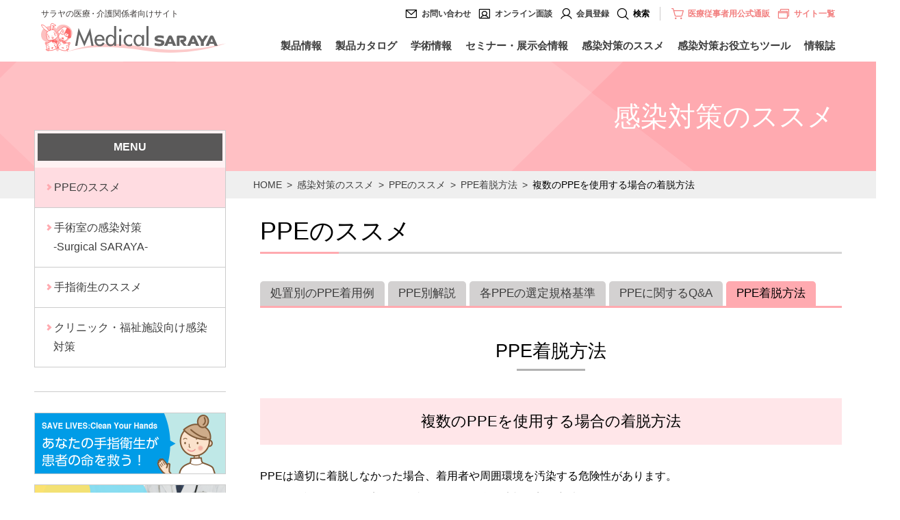

--- FILE ---
content_type: text/html; charset=UTF-8
request_url: https://med.saraya.com/kansen/ppe/chakudatsu/multiple.html
body_size: 7294
content:
<!DOCTYPE html>
<html class="no-js" lang="ja" scroll-behavior="smooth">
<head>
  
  <meta charset="UTF-8">



<link rel="canonical" href="https://med.saraya.com/kansen/ppe/chakudatsu/multiple.html">


<title>複数のPPEを使用する場合の着脱方法 | PPE着脱方法 | 感染対策のススメ | Medical SARAYA</title>

<meta name="viewport" content="width=device-width, initial-scale=1.0, viewport-fit=cover">



<meta property="og:url" content="https://med.saraya.com/kansen/ppe/chakudatsu/multiple.html">
<meta property="og:site_name" content="Medical SARAYA">
<meta property="og:title" content="複数のPPEを使用する場合の着脱方法 | PPE着脱方法 | 感染対策のススメ | Medical SARAYA">
<meta property="og:type" content="article">


<meta property="og:description" content="  複数のPPEを使用する場合の着脱方法  PPEは適切に着脱しなかった場合、着用者や周囲環境を汚染する危険性があります。 ここでは複数のPPEを着用する必要がある場合の適切な着脱方法について紹介します。   着用...">
<meta name="description" content="  複数のPPEを使用する場合の着脱方法  PPEは適切に着脱しなかった場合、着用者や周囲環境を汚染する危険性があります。 ここでは複数のPPEを着用する必要がある場合の適切な着脱方法について紹介します。   着用...">
<meta name="keywords" content="">

<meta name="twitter:title" content="複数のPPEを使用する場合の着脱方法 | PPE着脱方法 | 感染対策のススメ | Medical SARAYA">

<meta name="twitter:card" content="summary_large_image">



<meta name="twitter:domain" content="med.saraya.com">

<meta name="twitter:image" content="https://med.saraya.com/archives/">












  

  
<link rel="alternate" type="application/rss+xml" title="RSS 2.0" href="http://med.saraya.com/kansen/rss2.xml">
<link rel="stylesheet" href="/themes/system/css/normalize.css?date=20250410172619" >

<link rel="stylesheet" href="/themes/system/css/acms.min.css?date=20250410172619">

<!--<link rel="stylesheet" href="/themes/medical/include/head/css-variables.css?date=20231214164512">
<link rel="stylesheet" href="/themes/medical/dest/bundle.css?date=20231214164512">-->

<!-- Common css -->
<link href="/themes/medical/css/jquery.bxslider.css?date=20171129152131" rel="stylesheet">
<link href="/themes/medical/css/reset.css?date=20171129152159" rel="stylesheet">

<link href="/themes/medical/css/base_pc.css?date=20240926170351" rel="stylesheet">


<!-- 構造化データ -->

<script type="application/ld+json">
  {
    "@context": "http://schema.org",
    "@type": "BreadcrumbList",
    "itemListElement":
    [
      {
      "@type": "ListItem",
      "position": 1,
      "item":
      {
        "@id": "https://med.saraya.com/",
        "name": "HOME"
      }
    },{
      "@type": "ListItem",
      "position": 2,
      "item":
      {
        "@id": "https://med.saraya.com/kansen/",
        "name": "感染対策のススメ"
      }
    },
      {
        "@type": "ListItem",
        "position": 3,
        "item":
        {
          "@id": "https://med.saraya.com/kansen/ppe/",
          "name": "PPEのススメ"
        }
      },
      {
        "@type": "ListItem",
        "position": 4,
        "item":
        {
          "@id": "https://med.saraya.com/kansen/ppe/chakudatsu/",
          "name": "PPE着脱方法"
        }
      },
      {
        "@type": "ListItem",
        "position": 5,
        "item":
        {
          "@id": "https://med.saraya.com/kansen/ppe/chakudatsu/multiple.html",
          "name": "複数のPPEを使用する場合の着脱方法"
        }
      }
    ]
  }
</script>





<link href="/themes/medical/css/base_pc.css?date=20240926170351" rel="stylesheet">


<link href="https://med.saraya.com/kansen/ppe/css/common.css" rel="stylesheet">



  
  <!-- Google Tag Manager -->
<script>(function(w,d,s,l,i){w[l]=w[l]||[];w[l].push({'gtm.start':
new Date().getTime(),event:'gtm.js'});var f=d.getElementsByTagName(s)[0],
j=d.createElement(s),dl=l!='dataLayer'?'&l='+l:'';j.async=true;j.src=
'https://www.googletagmanager.com/gtm.js?id='+i+dl;f.parentNode.insertBefore(j,f);
})(window,document,'script','dataLayer','GTM-5C9CW8M');</script>
<!-- End Google Tag Manager -->
<script src="/js/library/jquery/jquery-3.6.1.min.js" charset="UTF-8"></script>

<script src="/acms.js?uaGroup=PC&amp;domains=med.saraya.com&amp;jsDir=js/&amp;themesDir=/themes/&amp;bid=6&amp;cid=160&amp;eid=1114&amp;bcd=kansen&amp;jQuery=3.6.1&amp;jQueryMigrate=migrate-3.0.1&amp;mediaClientResize=off&amp;v=acc62120cf9aa4d89c9be72ccab092f4&amp;umfs=3G&amp;pms=3G&amp;mfu=20&amp;lgImg=width:1400&amp;jpegQuality=85&amp;mediaLibrary=on&amp;edition=professional&amp;urlPreviewExpire=48&amp;timemachinePreviewDefaultDevice=PC&amp;ccd=ppe/chakudatsu&amp;ecd=multiple.html&amp;scriptRoot=/" charset="UTF-8" id="acms-js"></script>

<script src="/themes/medical/js/index.js?date=20240307223647" async></script>
<script>
window.loginCheckUrl = '/'; // 会員が存在するブログのパスを設定
</script>
<script src="/themes/medical/js/login.js?date=20221007155024" async></script>





<script src="
https://cdn.jsdelivr.net/npm/scroll-behavior-polyfill@2.0.13/dist/index.min.js
"></script>

<!-- Common js -->
<script src="//unpkg.com/phosphor-icons"></script>

<link rel="stylesheet" type="text/css" href="https://cdn.jsdelivr.net/npm/@phosphor-icons/web@2.1.1/src/regular/style.css"/>
<link rel="stylesheet" type="text/css" href="https://cdn.jsdelivr.net/npm/@phosphor-icons/web@2.1.1/src/fill/style.css"/>
<!--[if lt IE 9]>
<script src="//oss.maxcdn.com/html5shiv/3.7.2/html5shiv.min.js"></script>
<script src="//oss.maxcdn.com/respond/1.4.2/respond.min.js"></script>
<![endif]-->
<script src="//ajax.googleapis.com/ajax/libs/jquery/3.7.1/jquery.min.js"></script>
<script>window.jQuery || document.write('<script src="/themes/medical/js/jquery-3.7.1.min.js?date=20240126132220"><\/script>')</script>
<script src="https://code.jquery.com/jquery-migrate-3.4.1.min.js"></script>
<script>window.jQuery || document.write('<script src="/themes/medical/js/jquery-migrate-3.4.1.min.js?date=20240126132327"><\/script>')</script>
<script src="/themes/medical/js/jquery.bxslider.min.js?date=20171129151859"></script>
<script src="/themes/medical/js/common.js?date=20250206102614"></script>

<!-- MA tool -->
<script src="https://webwidget.shanon-services.com/assets/web_widget.js" charset="utf-8"></script>
<link rel='stylesheet' href='https://webwidget.shanon-services.com/assets/web_widget.css'><div id='3b056ffe-e5ee-4263-9158-ae0333b10052' class='smpWebWidget'></div><script>smpform.loadContents('3b056ffe-e5ee-4263-9158-ae0333b10052','https://webwidget.shanon-services.com','info-medical.saraya.com')</script>
  
<meta name="csrf-token" content="9d8057835bcb10c55eeafa234610ecd1722412d5d083956f61b39e45b321d6a2"><script type="text/javascript" src="/js/dest/vendor.js?date=20250410172619" charset="UTF-8" async defer></script>
<script type="text/javascript" src="/js/dest/index.js?date=20250410172619" charset="UTF-8" async defer></script>
<meta name="generator" content="a-blog cms for professional" />
</head>
<body id="med">
	<div id="container">

<!-- Google Tag Manager (noscript) -->
<noscript><iframe src="https://www.googletagmanager.com/ns.html?id=GTM-5C9CW8M"
height="0" width="0" style="display:none;visibility:hidden"></iframe></noscript>
<!-- End Google Tag Manager (noscript) -->




<!-- ヘッダー -->
<header>

	<div class="inn">
		<div class="logo"><a href="https://med.saraya.com/top.html"><img src="/themes/medical/images/logo_med01.svg"  alt="" role="img" width="270"></a></div>
		<a id="navBtn" href="javascript:void(0);" onClick="return false;"><span></span><span></span><span></span><span>MENU</span></a>


  



			<div id="navigation">
				<nav id="gnav">
					<ul>
						<li>
							<div class="dropSp">
								<a href="https://med.saraya.com/products/">製品情報</a>
								<input type="checkbox" id="drop01">
								<label for="drop01"></label>
								<div class="dropPc">
									<ul>
										<li><a href="https://med.saraya.com/products/c50on/">製品一覧</a>
											<div class="dropSp">
												<input type="checkbox" id="drop11">
												<label for="drop11"></label>
												<ul>
													<li><a href="https://med.saraya.com/products/acecide/">アセサイド</a></li>
													<li><a href="https://med.saraya.com/products/uirusutera/">ウィル・ステラ</a></li>
													<li><a href="https://med.saraya.com/products/sanisara/">サニサーラ</a></li>
													<li><a href="https://med.saraya.com/products/hibi/">ヒビスコール</a></li>
													<li><a href="https://med.saraya.com/products/powerquick/">パワークイック</a></li>
													<li><a href="https://med.saraya.com/products/compleo/">コンプレオ</a></li>
													<li><a href="https://med.saraya.com/products/bpw/">ベッドパンウォッシャー</a></li>
													<li><a href="https://med.saraya.com/products/steriace/">ステリエース</a></li>
													<li><a href="https://med.saraya.com/products/skinaru/">スキナル</a></li>
												</ul>
											</div>
										</li>
										<li><a href="https://med.saraya.com/products/jirei/">導入事例</a></li>
									</ul>
								</div>
							</div>
						</li>
						<li>
							<div class="dropSp">
								<a href="https://med.saraya.com/catalog/">製品カタログ</a>
							</div>
						</li>
						<li>
							<div class="dropSp">
								<a href="https://med.saraya.com/gakujutsu/">学術情報</a>
								<input type="checkbox" id="drop02">
								<label for="drop02"></label>
								<div class="dropPc">
									<ul>
										<li><a href="https://med.saraya.com/kansentaisaku.html">専門家に聞く！感染対策 AtoZ</a></li>
										<li><a href="https://med.saraya.com/gakujutsu/update/">感染症info</a></li>
										<li><a href="https://med.saraya.com/gakujutsu/guideline/">各種ガイドライン</a></li>
										<li><a href="https://med.saraya.com/gakujutsu/bunken/">文献紹介</a></li>
									</ul>
								</div>
							</div>
						</li>
						<li>
							<div class="dropSp">
								<a href="https://med.saraya.com/seminar/">セミナー・展示会情報</a>
							</div>
						</li>
						<li>
							<div class="dropSp">
								<a href="https://med.saraya.com/kansen/">感染対策のススメ</a>
								<input type="checkbox" id="drop03">
								<label for="drop03"></label>
								<div class="dropPc">
									<ul>
										<li><a href="https://med.saraya.com/kansen/ppe/">PPEのススメ</a></li>
										<li><a href="https://med.saraya.com/kansen/surgical/">手術室の感染対策</a></li>
										<li><a href="https://med.saraya.com/kansen/handh/">手指衛生のススメ</a></li>
										<li><a href="https://med.saraya.com/kansen/clinic/">クリニック・福祉施設向け感染対策</a></li>
									</ul>
								</div>
							</div>
						</li>
						<li>
							<div class="dropSp">
								<a href="https://med.saraya.com/tool/">感染対策お役立ちツール</a>
								<input type="checkbox" id="drop04">
								<label for="drop04"></label>
								<div class="dropPc">
									<ul>
										<li><a href="https://med.saraya.com/webstudy/">WEB STUDY</a></li>
										<li><a class="lock" href="https://med.saraya.com/tool/movie/ng/">教育用動画</a></li>
										<li><a class="lock" href="https://med.saraya.com/tool/poster/">ポスター</a></li>
										<li><a href="https://med.saraya.com/tool/comic/">マンガで解決、感染対策の疑問</a></li>
										<li><a href="https://fukushi.saraya.com/stockpile/" target="_blank">感染対策備蓄シミュレーション</a></li>
										<li><a class="lock" href="https://med.saraya.com/tool/illustration/">オリジナルイラスト</a></li>
										<li><a class="lock" href="https://med.saraya.com/member/kabegami/">壁紙</a></li>
										<li><a href="https://med.saraya.com/tool/character/">キャラクター紹介・LINEスタンプ</a></li>
									</ul>
								</div>
							</div>
						</li>
						<li>
							<div class="dropSp">
								<a href="https://med.saraya.com/books/">情報誌</a>
								<input type="checkbox" id="drop05">
								<label for="drop05"></label>
								<div class="dropPc">
									<ul>
										<li><a href="https://med.saraya.com/books/hoscom/">HosCom</a></li>
										<li><a href="https://med.saraya.com/books/sapuraizumu/">Supplysm</a></li>
										<li><a href="https://med.saraya.com/books/amr/">薬剤耐性</a></li>
										<li><a href="https://fukushi.saraya.com/useful-information/kenko-smile/" target="_blank">健康すまいる</a></li>                            
										<li><a href="https://med.saraya.com/books/ctable/">Communication Table</a></li>
										<li><a href="https://med.saraya.com/books/progress/">PROGRESS</a></li>
										<li><a href="https://med.saraya.com/books/eiseidoko/">手指衛生にまつわる最近の動向</a></li>
										<li><a href="https://med.saraya.com/books/qa/">感染対策Q&amp;A</a></li>
										<li><a href="https://med.saraya.com/gakujutsu/update/cluster.html">新型コロナウイルス感染症<br>クラスター模擬事例とその対策</a></li>
										<li><a href="https://med.saraya.com/kansen/surgical/shodoku.html">手術時手指消毒の手引き</a></li>
										<li><a href="https://med.saraya.com/books/zoning/">高齢者施設・慢性期病院における<br>ゾーニングの手引き<br>～新型コロナウイルス感染症～</a></li>
									</ul>
								</div>
							</div>
						</li>
					</ul>
				</nav>
				<nav id="snav">
					<ul>
						<li></li>
						<li><i class="ph ph-envelope-simple"></i><a href="https://med.saraya.com/info/" title="お問い合わせ">お問い合わせ</a></li>
                    	<li><i class="ph ph-user-rectangle"></i><a href="https://med.saraya.com/online/" title="オンライン面談">オンライン面談</a></li>
						<li><i class="ph ph-user"></i><a href="https://med.saraya.com/magazine/" title="会員登録はこちら">会員登録</a></li>
						<li>
							<div class="dropPc">
								<label for="dropSearch"><i class="ph ph-magnifying-glass"></i><span>検索</span></label>
								<input type="checkbox" id="dropSearch">
								<div class="snavModal">
									<div class="inn">
										<label for="dropSearch"></label>
										<dl>
											<dt>サイト内検索</dt>
											<dd>
												<div class="form">
													<form action="https://med.saraya.com/search.html" method="post" name="grobalsearchForm" class="form-search" role="search" aria-label="検索フォーム">												
														<input class="txt form-search-input" type="search" id="grobalsearchForm" name="keyword" value="">
														<button type="submit" name="ACMS_POST_2GET" class="acms-btn btn-search"><i class="ph ph-magnifying-glass"></i></button>
														<input type="hidden" name="query" value="keyword">
														<input type="hidden" name="tpl" value="/search.html">
														<input type="hidden" name="bid" value="1">
													<input type="hidden" name="formUniqueToken" value="0dd2bb5d3a12256a6ac1e6d546ec3ac487a2c5324586ffee38cdb09cbeadc84f">
<input type="hidden" name="formToken" value="9d8057835bcb10c55eeafa234610ecd1722412d5d083956f61b39e45b321d6a2">
</form>
												</div>
											</dd>
										</dl>
									</div>
								</div>
							</div>
						</li>
					</ul>
					<ul class="other">
						<li><i class="ph ph-shopping-cart-simple"></i><a href="http://shop.saraya.com/hygiene/" target="_blank" title="Hygiene Shop">医療従事者用公式通販</a></li>
						<li>
							<div class="dropPc">
								<label for="dropSite"><i class="ph ph-browsers"></i>サイト一覧</label>
								<input type="checkbox" id="dropSite">
								<div class="snavModal">
									<div class="inn">
										<label for="dropSite"></label>
										<dl>
											<dt>サイト一覧</dt>
											<div class="dropSp">
												<input type="checkbox" id="dropS01">
												<label for="dropS01"></label>
												<dd>
													<ul>
														<li><a href="https://www.saraya.com/" target="_blank">企業情報</a></li>
														<li><label for="dropS11">製品情報</label>
															<div class="dropSp">
																<input type="checkbox" id="dropS11">
																<label for="dropS11"></label>
																<ul>
																	<li><a href="https://family.saraya.com/" target="_blank">家庭用製品</a></li>
																	<li><a href="https://pro.saraya.com/" target="_blank">業務用製品</a></li>
																	<li><a href="https://fukushi.saraya.com/" target="_blank">福祉用製品</a></li>
																	<li><a href="https://med.saraya.com/" target="_blank">医療用製品</a></li>
																</ul>
															</div>															
														</li>
														<li><label for="dropS12">公式通販</label>
															<div class="dropSp">
																<input type="checkbox" id="dropS12">
																<label for="dropS12"></label>
																<ul>
																	<li><a href="https://shop.saraya.com/smile/" target="_blank">家庭用公式通販</a></li>
																	<li><a href="https://www.rakuten.ne.jp/gold/saraya-cs/" target="_blank">家庭用公式通販（楽天市場店）</a></li>
																	<li><a href="https://shop.saraya.com/pro/" target="_blank">業務用公式通販</a></li>
																	<li><a href="https://business.saraya.com/" target="_blank">SARAYAビジネス</a></li>
																	<li><a href="https://shop.saraya.com/hygiene/" target="_blank">医療従事者用公式通販</a></li>
																</ul>
															</div>															
														</li>
													</ul>
												</dd>
											</div>
										</dl>
									</div>
								</div>
							</div>
						</li>
					</ul>
				</nav>
			</div>
				


	</div>
</header>



<section id="contents" class="col2">


<!-- ページタイトル -->


		<div id="title">
			<div class="inn">
	      		<h1>感染対策のススメ</h1>
			</div>
		</div>





<!-- トピックパス -->

		<div id="bread">
			<nav>
				<ul>
					
					<li>
						
						<span><a href="https://med.saraya.com/">HOME</a></span>
					</li>
					
					<li>
						
				        
						<span><a href="https://med.saraya.com/kansen/">感染対策のススメ</a></span>
					</li>
					
					
					<li>
						
				        
						<span><a href="https://med.saraya.com/kansen/ppe/">PPEのススメ</a></span>
					</li>
 				    
					<li>
						
				        
						<span><a href="https://med.saraya.com/kansen/ppe/chakudatsu/">PPE着脱方法</a></span>
					</li>
 				    
					
					<li>
						
				        
						<span>複数のPPEを使用する場合の着脱方法</span>
					</li>
					
				</ul>
			</nav>
		</div>





<div id="contWrap">
<!--<div class="acms-container">-->
  

<!--</div>-->

			<div id="subNav" class="pc">
					<div class="inn">
					<dl>
						<input type="checkbox" id="sub01">
						<dt><label for="sub01">MENU</label></dt>
						<dd>
							<ul class="menu">
								<li class="current"><a href="/kansen/ppe/">PPEのススメ</a></li>
								<li ><a href="/kansen/surgical/">手術室の感染対策<br>-Surgical SARAYA-</a></li>
                            	<li ><a href="/kansen/handh/">手指衛生のススメ</a></li>
                            	<li ><a href="/kansen/clinic/">クリニック・福祉施設向け感染対策</a></li>
							</ul>
						</dd>
					</dl>
				</div>
				<div class="bnrArea">
					<ul>
						<li><a href="/kansen/who/?utm_source=who&amp;utm_medium=banner"><img src="/themes/medical/images/bnr_sub01.png" alt="あなたの手指衛生が患者の命を救う"></a></li>
						<li><a href="/kansen/gakujutsu/kansentaisaku/?utm_source=kansentaisaku&amp;utm_medium=banner"><img src="/themes/medical/images/bnr_sub02.png" alt="専門家に聞く感染対策AtoZ"></a></li>
                	</ul>
				</div>

			</div>



<div id="mainCol">
	<article id="ppe">
		<!-- エントリー本文 -->

		<h2>PPEのススメ</h2>
		<div id="anchor">
            <ul class="tab">
              <li><a href="/kansen/ppe/shochibetsu/index.html#anchor">処置別のPPE着用例</a></li>
              <li><a href="/kansen/ppe/kaisetsu/index.html#anchor">PPE別解説</a></li>
              <li><a href="/kansen/ppe/kikakukijun/index.html#anchor">各PPEの選定規格基準</a></li>
              <li><a href="/kansen/ppe/qa/index.html#anchor">PPEに関するQ&amp;A</a></li>
              <li><span>PPE着脱方法</span></li>
            </ul>
         </div>
		<h3>PPE着脱方法</h3>


  

  <!-- 1記事▼▼ -->
  

    
        



<!-- テキスト -->

 <dl>
<dt>複数のPPEを使用する場合の着脱方法</dt>
<dd>
<p>PPEは適切に着脱しなかった場合、着用者や周囲環境を汚染する危険性があります。<br>
ここでは複数のPPEを着用する必要がある場合の適切な着脱方法について紹介します。</p>
<div id="warning">
<dl>
<dt>着用前に</dt>
<dd>
<ul class="disc mb0">
<li>PPEは箱から出したばかりの新品のものを使用しましょう</li>
<li>体のサイズにあったものを選びましょう</li>
<li>PPEの表面を汚染させないように取り出しましょう</li>
</ul>
</dd>
</dl>                                    
</div>
<div id="movie" class="colorBoxGray">
<h3>複数のPPEの安全な着脱方法(ガウンと手袋を同時に外す場合)</h3>
<div class="movWrap">
<script type="text/javascript" charset="UTF-8" src="https://ssl-cache.stream.ne.jp/www50/eqa969tirx/jmc_pub/jmc_swf/player/t3/if.js"></script>
<script type="text/javascript">
jstream_t3.PlayerFactoryIF.create({
b:"eqa969tirx.eq.webcdn.stream.ne.jp/www50/eqa969tirx/jmc_pub/jmc_swf/player/",
c:"MTM0NA==",
m:"Mzc0",
s:{
el:"off",
hp:480,
il:"off",
sn:"",
tg:"off",
ti:"off",
wp:640
}});
</script>
<noscript>
<div>このコンテンツを見るためにはJavaScriptを有効にしてください。Please enable JavaScript to watch this content.</div>
</noscript>
</div>
<p class="mt15 alignRight"><small>※ガウンはサラヤ プラスチックガウンライト（フック付き）を使用しています。</small></p>
</div>
<ul class="links mt30 fix2">

<li><a href="https://med.saraya.com/member/movie/ppe/#anchor">
<p>ダウンロードはこちら</p>
</a></li>
</ul>
<h4>着用順序</h4>
<div class="pic">
<figure class="left">
<img src="/themes/kansen@medical/ppe/chakudatsu/images/img_multiple01.png" width="700" alt="">
</figure>
</div>
<h4>脱ぐ順序</h4>
<h5 class="tit01">ガウンと手袋を同時に外す場合</h5>
<div class="pic">
<figure class="left">
<img src="/themes/kansen@medical/ppe/chakudatsu/images/img_multiple02.png" width="850" alt="">
</figure>
</div>
<div id="movie" class="colorBoxGray">
<h3>複数のPPEの安全な着脱方法(ガウンと手袋を別々に外す場合)</h3>
<div class="movWrap">
<script type="text/javascript" charset="UTF-8" src="https://ssl-cache.stream.ne.jp/www50/eqa969tirx/jmc_pub/jmc_swf/player/t3/if.js"></script>
<script type="text/javascript">
jstream_t3.PlayerFactoryIF.create({
b:"eqa969tirx.eq.webcdn.stream.ne.jp/www50/eqa969tirx/jmc_pub/jmc_swf/player/",
c:"MTM0NA==",
m:"Mzcz",
s:{
el:"off",
hp:480,
il:"off",
sn:"",
tg:"off",
ti:"off",
wp:640
}});
</script>
<noscript>
<div>このコンテンツを見るためにはJavaScriptを有効にしてください。Please enable JavaScript to watch this content.</div>
</noscript>
</div>
</div>
<ul class="links mt30 fix2">

<li><a href="https://med.saraya.com/member/movie/ppe/#anchor">
<p>ダウンロードはこちら</p>
</a></li>
</ul>
<h4>着用順序</h4>
<div class="pic">
<figure class="left">
<img src="/themes/kansen@medical/ppe/chakudatsu/images/img_multiple01.png" width="700" alt="">
</figure>
</div>
<h4>脱ぐ順序</h4>
<h5 class="tit01">ガウンと手袋を別々に外す場合</h5>
<div class="pic">
<figure class="left">
<img src="/themes/kansen@medical/ppe/chakudatsu/images/img_multiple03.png" width="850" alt="">
</figure>
</div>
<ul class="links mt30">
<li><a class="lock" href="https://med.saraya.com/member/poster/">
<p>複数のPPEを使用する場合の着脱方法のポスターをダウンロードする</p>
</a></li>
<li><a href="../shochibetsu/">
<p>処置別のPPE着用例トップ</p>
</a></li>
</ul>
<p class="alignCenter">※ポスターダウンロードページではフェイスシールド版も掲載しています</p>
</dd>
</dl>





































        
    

    

    

    
  
  <!-- 1記事▲▲ -->


			<aside id="link">
                <h4>その他の着脱方法</h4>

				<ul class="links">
				
					<li><a href="https://med.saraya.com/kansen/ppe/chakudatsu/mask.html"><p>マスクの着脱方法</p></a></li>
				
					<li><a href="https://med.saraya.com/kansen/ppe/chakudatsu/apron.html"><p>プラスチックエプロンの着脱方法</p></a></li>
				
					<li><a href="https://med.saraya.com/kansen/ppe/chakudatsu/gown.html"><p>ガウンの着脱方法</p></a></li>
				
					<li><a href="https://med.saraya.com/kansen/ppe/chakudatsu/tebukuro.html"><p>手袋の着脱方法</p></a></li>
						
				</ul>
	
            </aside>	
	</article>
</div>








</section>

<footer class="footer">

  <!-- フッター -->
  	<footer>
		<div id="contact">
			<p>お問い合わせやご相談はこちらから</p>
			<a href="https://med.saraya.com/info/">お問い合わせフォーム</a>
		</div>
		<div id="fnav">
			<div id="btnReturn"><a href="#container"></a></div>
			<nav>
				<ul>
					<li><a href="https://med.saraya.com/products/">製品情報</a>
						<ul>
							<li><a href="https://med.saraya.com/products/c50on/">製品一覧</a></li>
							<li><a href="https://med.saraya.com/products/jirei/">導入事例</a></li>
							<li><a href="https://med.saraya.com/products/acecide/">アセサイド</a></li>
							<li><a href="https://med.saraya.com/products/uirusutera/">ウィル・ステラ</a></li>
							<li><a href="https://med.saraya.com/products/sanisara/">サニサーラ</a></li>
							<li><a href="https://med.saraya.com/products/hibi/">ヒビスコール</a></li>
							<li><a href="https://med.saraya.com/products/powerquick/">パワークイック</a></li>
							<li><a href="https://med.saraya.com/products/compleo/">コンプレオ</a></li>
							<li><a href="https://med.saraya.com/products/bpw/">ベッドパンウォッシャー</a></li>
							<li><a href="https://med.saraya.com/products/steriace/">ステリエース</a></li>
							<li><a href="https://med.saraya.com/products/skinaru/">スキナル</a></li>

						</ul>
					</li>
					<li><a href="https://med.saraya.com/catalog/">電子カタログ</a></li>
					<li><a href="https://med.saraya.com/gakujutsu/">学術情報</a>
						<ul>
							<li><a href="https://med.saraya.com/kansentaisaku.html">専門家に聞く！<br>感染対策 AtoZ</a></li>
							<li><a href="https://med.saraya.com/gakujutsu/update/">感染症info</a></li>
							<li><a href="https://med.saraya.com/gakujutsu/guideline/">各種ガイドライン</a></li>
							<li><a href="https://med.saraya.com/gakujutsu/bunken/">文献紹介</a></li>
						</ul>
					</li>
					<li><a href="https://med.saraya.com/seminar/">セミナー・展示会情報</a></li>
					<li><a href="https://med.saraya.com/kansen/">感染対策のススメ</a>
						<ul>
							<li><a href="https://med.saraya.com/kansen/ppe/">PPEのススメ</a></li>
							<li><a href="https://med.saraya.com/kansen/surgical/">手術室の感染対策</a></li>
                            <li><a href="https://med.saraya.com/kansen/handh/">手指衛生のススメ</a></li>
                            <li><a href="https://med.saraya.com/kansen/course/">クリニック・福祉施設向け<br>感染対策</a></li>
						</ul>
					</li>
					<li><a href="https://med.saraya.com/tool/">感染対策お役立ちツール</a>
						<ul>
							<li><a href="https://med.saraya.com/webstudy/">WEB STUDY</a></li>
							<li><a href="https://med.saraya.com/tool/movie/ng/">教育用動画（会員専用）</a></li>
							<li><a href="https://med.saraya.com/tool/poster/">ポスター（会員専用）</a></li>
							<li><a href="https://med.saraya.com/tool/illustration/">オリジナルイラスト（会員専用）</a></li>
							<li><a href="https://med.saraya.com/member/kabegami/">壁紙（会員専用）</a></li>
							<li><a href="https://med.saraya.com/tool/comic/">マンガで解決、感染対策の疑問</a></li>
							<li><a href="https://med.saraya.com/tool/character/">Medical SARAYA<br>キャラクター紹介</a></li>
						</ul>
					</li>
					<li><a href="https://med.saraya.com/books/">情報誌</a>
						<ul>
							<li><a href="https://med.saraya.com/books/hoscom/">HosCom</a></li>
							<li><a href="https://med.saraya.com/books/sapuraizumu/">Supplysm</a></li>
							<li><a href="https://med.saraya.com/books/amr/">薬剤耐性</a></li>
							<li><a href="https://fukushi.saraya.com/useful-information/kenko-smile/" target="_blank">健康すまいる</a></li>
                        	<li><a href="https://med.saraya.com/books/ctable/">Communication Table</a></li>
							<li><a href="https://med.saraya.com/books/progress/">PROGRESS</a></li>
							<li><a href="https://med.saraya.com/books/eiseidoko/">手指衛生にまつわる最近の動向</a></li>
							<li><a href="https://med.saraya.com/books/qa/">感染対策Q&amp;A</a></li>
	                        <li><a href="https://med.saraya.com/gakujutsu/update/cluster.html">新型コロナウイルス感染症<br>クラスター模擬事例とその対策</a></li>                        
                            <li><a href="https://med.saraya.com/kansen/surgical/shodoku.html">手術時手指消毒剤の手引き</a></li>
                            <li><a href="https://med.saraya.com/books/zoning/">高齢者施設・慢性期病院における<br>ゾーニングの手引き<br>～新型コロナウイルス感染症～</a></li>                              	
						</ul>
					</li>
					<li><a href="https://med.saraya.com/tokuten/">会員特典・会員登録</a></li>
					<li><a href="https://med.saraya.com/who/">あなたの手指衛生が<br>患者の命を救う</a></li>
                	<li><a href="https://med.saraya.com/iryo/">頑張る医療従事者の輪</a></li>    
					<li><a href="https://med.saraya.com/info/">お問い合わせ</a></li>                
					<li><a href="https://med.saraya.com/unsubscribe/">退会はこちらから</a></li>                
				</ul>
			</nav>
		</div>
		<div id="relation">
			<div class="inn">
				<h3>関連サイト</h3>
				<ul>
                <li><a href="https://www.disinfection.co.jp/" target="_blank"><img src="/themes/medical/images/bnr_relation01.png" alt="感染と消毒"></a></li>
                <li><a href="http://fukushi.saraya.com/" target="_blank"><img src="/themes/medical/images/bnr_fukushi01.png" alt="サラヤ 福祉ナビ"></a></li>
                <li><a href="http://www.saraya-fmd.com/" target="_blank"><img src="/themes/medical/images/bnr_relation03.png" alt="サラヤFMD情報センター"></a></li>
                <li><a href="https://shop.saraya.com/hygiene/" target="_blank"><img src="/themes/medical/images/bnr_relation04.png" alt="HygieneShop"></a></li>
                <li><a href="https://woundcare.saraya.com/" target="_blank"><img src="/themes/medical/images/bnr_relation05.png" alt="サラヤ創傷ケア"></a></li>
                <li><a href="https://www.saraya-mango.com/about/index.html" target="_blank"><img src="/themes/medical/images/bnr_relation07.png" alt="Mango"></a></li>
				</ul>
			</div>
		</div>
		<aside>
			<div class="inn">
				<nav>
					<ul>
					<li><a href="https://med.saraya.com/kiyaku/">利用規約</a></li>
						<li><a href="https://www.saraya.com/privacy/" target="_blank">個人情報保護方針</a></li>
						<li><a href="https://med.saraya.com/magazine/">メルマガ会員登録・変更</a></li>
						<li><a href="https://med.saraya.com/unsubscribe/">退会</a></li>                
					</ul>
				</nav>
				<div class="sns">
					<ul>
						<li><a href="https://www.instagram.com/saraya_md/" target="_blank"><img src="/themes/medical/images/ico_instagram01.png" alt="Instagram" width="100"></a></li>
						<li><a href="https://www.youtube.com/channel/UCpWIFYUolrGV06ZiAljZ6-A" target="_blank"><img src="/themes/medical/images/ico_yt01.png" alt="YouTube" width="100"></a></li>
					</ul>
				</div>
			</div>
		</aside>
		<div id="copyright">
			<address>サラヤ株式会社　〒546-0013 大阪市東住吉区湯里2-2-8</address>
			<small>Copyright&copy; 2006-<span id="thisYear">2023</span> Saraya  Co., Ltd. All Rights Reserved.</small>
		</div>
	</footer>
	<!-- Synergyトラッキングタグ -->
<script type="text/javascript">
(function( window, document, script ) {
  var id =  "aju" ;
  var firstScriptTag=document.getElementsByTagName( script )[0],
    newScriptTag = document.createElement(script);
  newScriptTag.async = true;
  newScriptTag.src = '//tm.msgs.jp/stm.js?id=' + id ;
  firstScriptTag.parentNode.insertBefore(newScriptTag,firstScriptTag) ;
})(window,document,'script');
</script>

<!-- chatplus -->
<script>(function(){
var w=window,d=document;
var s="https://app.chatplus.jp/cp.js";
d["__cp_d"]="https://app.chatplus.jp";
d["__cp_c"]="5862a684_11";
var a=d.createElement("script"), m=d.getElementsByTagName("script")[0];
a.async=true,a.src=s,m.parentNode.insertBefore(a,m);})();</script>
<div class="acms-container">
  <!-- ※管理用パーツ -->
		
</div>
</footer>




<!-- iOS Chromeの対応 -->
<script>document.addEventListener('touchstart',function(){});</script>

	</div>
</body>
</html>


--- FILE ---
content_type: text/html; charset=utf-8
request_url: https://eqa969tirx.eq.webcdn.stream.ne.jp/www50/eqa969tirx/jmc_pub/jmc_swf/player/t3/inner.html
body_size: 280
content:
<html>
  <head>
    <meta
      name="viewport"
      content="width=device-width, initial-scale=1.0, user-scalable=no"
    />
    <script src="./EQPlayer.js"></script>
    <script src="./Inner.js"></script>
  </head>
  <style>
    body {
      margin: 0;
      padding: 0;
    }
  </style>

  <body>
    <div id="player">
      <script>
        new Inner.Inner();
      </script>
    </div>
  </body>
</html>


--- FILE ---
content_type: text/css
request_url: https://med.saraya.com/themes/medical/css/base_pc.css?date=20240926170351
body_size: 5889
content:
@charset "utf-8";
/* -------------------------------
FONT
------------------------------- */
html { font-size: 62.5%; }
body {
	font-family: "ヒラギノ角ゴ Pro W3", "Hiragino Kaku Gothic Pro", "メイリオ", Meiryo, Osaka, "ＭＳ Ｐゴシック", "MS PGothic", sans-serif;
	line-height: 1.75;
	font-size: 16px;
	font-size: 1.6rem;
	color: #000;
}
/* -------------------------------
LAYOUT
------------------------------- */
* {
	word-break: break-all;
	word-wrap: break-word;
	-webkit-box-sizing: border-box;
	box-sizing: border-box;
}
html,
body {
	height: 100%;
}
html { -webkit-text-size-adjust: none; }
#container {
	width: 100%;
	min-width: 120rem;
	min-height: 100%;
	height: auto !important;
	height: 100%;
	position: relative;
	margin: 0 auto;
	background: #fff;
	padding-top:9rem;
/*	overflow-anchor: none;*/
/*	overflow: hidden;*/
}
.pc {
	display: block;
}
.sp {
	display: none;
}

/* -------------------------------
FONT
------------------------------- */
sup {font-size: 0.6em;}

/* -------------------------------
COLOR
------------------------------- */
.red { color: #ff0000; }
.yellow { color: #FFF01F; }
.orange { color: #fe6600; }
.pink { color: #fca2ad;}
.magenta {color: #fc4f64}
/* -------------------------------
COMMON PARTS
------------------------------- */
/* font-size */
.fs10 { font-size: 1.0rem !important; }
.fs11 { font-size: 1.1rem !important; }
.fs12 { font-size: 1.2rem !important; }
.fs13 { font-size: 1.3rem !important; }
.fs14 { font-size: 1.4rem !important; }
.fs15 { font-size: 1.5rem !important; }
.fs16 { font-size: 1.6rem !important; }
.fs17 { font-size: 1.7rem !important; }
.fs18 { font-size: 1.8rem !important; }
.fs19 { font-size: 1.9rem !important; }
.fs20 { font-size: 2.0rem !important; }
.fs21 { font-size: 2.1rem !important; }
.fs22 { font-size: 2.2rem !important; }
.fs23 { font-size: 2.3rem !important; }
.fs24 { font-size: 2.4rem !important; }
.fs25 { font-size: 2.5rem !important; }
.fs26 { font-size: 2.6rem !important; }
/* link */
a {
	color: #3d3d3d;
	outline: none !important;
	text-decoration: none;
}
a:hover {
	text-decoration: underline;
}

#mainCol a {
	text-decoration: underline;
}
#mainCol a:hover {
	text-decoration: none;
}
#mainCol .links li a {text-decoration: none;}
#mainCol .links li a:hover {text-decoration: underline;}
#mainCol .tab li a {text-decoration: none;}
#mainCol .tab li a:hover {text-decoration: underline;}


/* bold */
.bold { font-weight: bold; }
/* img */
img { vertical-align: bottom; min-height:0%;}
img[usemap] {
    max-width: 100%;
    height: auto;
}
/* margin */
.mb0 { margin-bottom: 0rem !important; }
.mb1 { margin-bottom: 0.1rem !important; }
.mb2 { margin-bottom: 0.2rem !important; }
.mb3 { margin-bottom: 0.3rem !important; }
.mb4 { margin-bottom: 0.4rem !important; }
.mb5 { margin-bottom: 0.5rem !important; }
.mb6 { margin-bottom: 0.6rem !important; }
.mb7 { margin-bottom: 0.7rem !important; }
.mb8 { margin-bottom: 0.8rem !important; }
.mb9 { margin-bottom: 0.9rem !important; }
.mb10 { margin-bottom: 1.0rem !important; }
.mb11 { margin-bottom: 1.1rem !important; }
.mb12 { margin-bottom: 1.2rem !important; }
.mb13 { margin-bottom: 1.3rem !important; }
.mb14 { margin-bottom: 1.4rem !important; }
.mb15 { margin-bottom: 1.5rem !important; }
.mb20 { margin-bottom: 2.0rem !important; }
.mb25 { margin-bottom: 2.5rem !important; }
.mb30 { margin-bottom: 3.0rem !important; }
.mb35 { margin-bottom: 3.5rem !important; }
.mb40 { margin-bottom: 4.0rem !important; }
.mb45 { margin-bottom: 4.5rem !important; }
.mb50 { margin-bottom: 5.0rem !important; }
.mt0 { margin-top: 0rem !important; }
.mt1 { margin-top: 0.1rem !important; }
.mt2 { margin-top: 0.2rem !important; }
.mt3 { margin-top: 0.3rem !important; }
.mt4 { margin-top: 0.4rem !important; }
.mt5 { margin-top: 0.5rem !important; }
.mt6 { margin-top: 0.6rem !important; }
.mt7 { margin-top: 0.7rem !important; }
.mt8 { margin-top: 0.8rem !important; }
.mt9 { margin-top: 0.9rem !important; }
.mt10 { margin-top: 1.0rem !important; }
.mt11 { margin-top: 1.1rem !important; }
.mt12 { margin-top: 1.2rem !important; }
.mt13 { margin-top: 1.3rem !important; }
.mt14 { margin-top: 1.4rem !important; }
.mt15 { margin-top: 1.5rem !important; }
.mt20 { margin-top: 2.0rem !important; }
.mt25 { margin-top: 2.5rem !important; }
.mt30 { margin-top: 3.0rem !important; }
.mt35 { margin-top: 3.5rem !important; }
.mt40 { margin-top: 4.0rem !important; }
.mt45 { margin-top: 4.5rem !important; }
.mt50 { margin-top: 5.0rem !important; }
.ml5 { margin-left: 0.5rem !important; }
.ml10 { margin-left: 1.0rem !important; }
.ml15 { margin-left: 1.5rem !important; }
.ml20 { margin-left: 2.0rem !important; }
.ml25 { margin-left: 2.5rem !important; }
.ml30 { margin-left: 3.0rem !important; }
.mr5 { margin-right: 0.5rem !important; }
.mr10 { margin-right: 1.0rem !important; }
.mr15 { margin-right: 1.5rem !important; }
.mr20 { margin-right: 2.0rem !important; }
.mr25 { margin-right: 2.5rem !important; }
.mr30 { margin-right: 3.0rem !important; }
/* padding */
.p0 { padding: 0 !important; }
.p1 { padding: 0.1rem !important; }
.p2 { padding: 0.2rem !important; }
.p3 { padding: 0.3rem !important; }
.p4 { padding: 0.4rem !important; }
.p5 { padding: 0.5rem !important; }
.p6 { padding: 0.6rem !important; }
.p7 { padding: 0.7rem !important; }
.p8 { padding: 0.8rem !important; }
.p9 { padding: 0.9rem !important; }
.p10 { padding: 1.0rem !important; }
.p15 { padding: 1.5rem !important; }
.p20 { padding: 2.0rem !important; }
.pb0 { padding-bottom: 0rem !important; }
.pb1 { padding-bottom: 0.1rem !important; }
.pb2 { padding-bottom: 0.2rem !important; }
.pb3 { padding-bottom: 0.3rem !important; }
.pb4 { padding-bottom: 0.4rem !important; }
.pb5 { padding-bottom: 0.5rem !important; }
.pb6 { padding-bottom: 0.6rem !important; }
.pb7 { padding-bottom: 0.7rem !important; }
.pb8 { padding-bottom: 0.8rem !important; }
.pb9 { padding-bottom: 0.9rem !important; }
.pb10 { padding-bottom: 1.0rem !important; }
.pb11 { padding-bottom: 1.1rem !important; }
.pb12 { padding-bottom: 1.2rem !important; }
.pb13 { padding-bottom: 1.3rem !important; }
.pb14 { padding-bottom: 1.4rem !important; }
.pb15 { padding-bottom: 1.5rem !important; }
.pb20 { padding-bottom: 2.0rem !important; }
.pb25 { padding-bottom: 2.5rem !important; }
.pb30 { padding-bottom: 3.0rem !important; }
.pt0 { padding-top: 0rem !important; }
.pt1 { padding-top: 0.1rem !important; }
.pt2 { padding-top: 0.2rem !important; }
.pt3 { padding-top: 0.3rem !important; }
.pt4 { padding-top: 0.4rem !important; }
.pt5 { padding-top: 0.5rem !important; }
.pt6 { padding-top: 0.6rem !important; }
.pt7 { padding-top: 0.7rem !important; }
.pt8 { padding-top: 0.8rem !important; }
.pt9 { padding-top: 0.9rem !important; }
.pt10 { padding-top: 1.0rem !important; }
.pt11 { padding-top: 1.1rem !important; }
.pt12 { padding-top: 1.2rem !important; }
.pt13 { padding-top: 1.3rem !important; }
.pt14 { padding-top: 1.4rem !important; }
.pt15 { padding-top: 1.5rem !important; }
.pt20 { padding-top: 2.0rem !important; }
.pt25 { padding-top: 2.5rem !important; }
.pt30 { padding-top: 3.0rem !important; }
.pl5 { padding-left: 0.5rem !important; }
.pl10 { padding-left: 1.0rem !important; }
.pl15 { padding-left: 1.5rem !important; }
.pl20 { padding-left: 2.0rem !important; }
.pl25 { padding-left: 2.5rem !important; }
.pl30 { padding-left: 3.0rem !important; }
.pr5 { padding-right: 0.5rem !important; }
.pr10 { padding-right: 1.0rem !important; }
.pr15 { padding-right: 1.5rem !important; }
.pr20 { padding-right: 2.0rem !important; }
.pr25 { padding-right: 2.5rem !important; }
.pr30 { padding-right: 3.0rem !important; }

.pl100 { padding-left: 10rem !important; }
.pr100 { padding-right: 10rem !important; }

/* word-break */
.wordb { word-break: normal;}
/* text-align */
.alignCenter { text-align: center !important; }
.alignLeft { text-align: left !important; }
.alignRight { text-align: right !important; }
/* float */
.floatLeft::after,
.floatRight::after { 
	content: "";
	display: block;
	clear: both;
}
.floatLeft .pic {
	float: left;
	margin-right: 2rem;
}
.floatRight .pic {
	float: right;
	margin-left: 2rem;
}
.floatLeft .txt,
.floatRight .txt {
}
/* display */
.dispInlineBlock { display: inline-block; }
.dispInline { display: inline; }
.dispBlock { display: block; }
.dispNone { display: none; }
/* height */
.heightAuto { height: auto !important;}
/* hr */
hr {
	display: block;
	margin: 0;
	padding: 0;
	border: none;
}
/* clear */
.clear { clear: both;}
/* clearfix */
.clearfix { min-height: 1%; }
.clearfix:after {
	content: "";
	display: block;
	clear: both;
}
.linkBox { cursor: pointer; }
.indent {text-indent: -1em;padding-left: 1em;}
/* flex */
.flex {
	display: flex;
	flex-wrap: wrap;
	justify-content: space-between;
}
.flex .pic {
}
.flex .pic img {
	max-width: 100%;
}
.flex .txt {
	flex: 1;
}

::-webkit-input-placeholder {
 color: #b2b2b2;
}
:-ms-input-placeholder {
 color: #b2b2b2;
}
::-moz-placeholder {
 color: #b2b2b2;
}

@media screen and (max-width: 991px){
html {
	min-width: 100%;
}
body {
	min-width: 100%;
	overflow-x: hidden;
}
}
/* -------------------------------
HEADER
------------------------------- */
header{
	width: 100%;
	height: 9rem;
	background: #fff;
	z-index: 1000001;
	position: fixed;
	top: 0;
}
header > .inn {
	width: 100%;
	max-width: 120rem;
	height: 100%;
	padding: 1rem 2rem;
	margin: 0 auto;
	display: flex;
	flex-wrap: wrap;
	justify-content: space-between;
	position: relative;
}
header .logo {
	display: flex;
	align-items: center;
}
header #navBtn {
	display: none;
}

/* -------------------------------
NAVIGATION
------------------------------- */
#navigation {
	flex: 1;
	display: flex;
	flex-direction: column-reverse;
	align-items: flex-end;
	justify-content: space-between;
}

/* -------------------------------
SNAV
------------------------------- */
#snav {
	display: flex;
	justify-content: flex-end;
}
#snav > ul {
	display: flex;
	justify-content: flex-end;
	line-height: 1;
}
#snav > ul.other {
	padding-left: 0.5rem;
	margin-left: 1.5rem;
	border-left: 1px solid #cccaca;
}
#snav > ul > li {
	margin-left: 1rem;
	display: flex;
	align-items: center;
	font-size: 1.2rem;
	font-weight: bold;
}
#snav > ul > li i {
	font-size: 2rem;
	margin-right: 0.5rem;
}
#snav > ul > li button {
	background-color: transparent;
	border: none;
	cursor: pointer;
	outline: none;
	padding: 0;
	appearance: none;
	color: #3d3d3d;
    outline: none !important;
    text-decoration: none;
	font-weight: bold;
}
#snav > ul > li button:hover {
	text-decoration: underline;
}

#snav > ul.other li,
#snav > ul.other li a {
	color: #f27e7e;
}
#snav > ul > li > .dropPc {
	display: flex;
    align-items: center;
}
#snav > ul > li > .dropPc > label {
	display: flex;
    align-items: center;
}
#snav > ul > li > .dropPc > input {
	display: none;
}
#snav > ul > li > .dropPc .snavModal {
	position: fixed;
	top: 50%;
	left: 50%;
	transform: translate(-50%, -50%);
	background: rgba(255,255,255,0.95);
	height: 0;
	opacity: 0;
	visibility: hidden;
	overflow: hidden;
	max-height: 0;
	transition: all 0.6s ease;
	z-index: 1000001;	
}
#snav > ul > li > .dropPc > input:checked + .snavModal {
	height: 100vh;
	max-height: 100vh;
	width: 100vw;
	opacity: 1;
	transition: all 0.6s ease;
	visibility: visible;
}
#snav > ul > li > .dropPc .snavModal > .inn {
	width: 0;
	padding: 0;
	position: relative;
}
#snav > ul > li > .dropPc > input:checked + .snavModal > .inn {
	max-width: 76rem;
	width: 100%;
	margin: 0 auto;
	display: flex;
	flex-direction: column;
	padding: 7rem 0;
}
#snav > ul > li > .dropPc > .snavModal > .inn > label {
	display: block;
	width: 2.8rem;
	height: 2.8rem;
	position: relative;
	align-self: flex-end;
}
#snav > ul > li > .dropPc > .snavModal > .inn > label::before,
#snav > ul > li > .dropPc > .snavModal > .inn > label::after {
	content: "";
	display: block;
	position: absolute;
	height: 0.2rem;
	width: 100%;
	top: 50%;
	margin-top: -0.1rem;
	background: #3e3a39;
	border-radius: 1px;
}
#snav > ul > li > .dropPc > .snavModal > .inn > label::before {
	-webkit-transform: translateY(0) translateX(0) rotate(45deg);
	transform: translateY(0) translateX(0) rotate(45deg);
}
#snav > ul > li > .dropPc > .snavModal > .inn > label::after {
	-webkit-transform: translateY(0) translateX(0) rotate(-45deg);
	transform: translateY(0) translateX(0) rotate(-45deg);
}
#snav > ul > li > .dropPc > .snavModal dl {
	margin-top: 5rem;
	color: #3e3a39;
}
#snav > ul > li > .dropPc > .snavModal dl > dt {
	font-size: 2.2rem;
	text-align: center;
	border-bottom: 1.5px solid #3e3a39;
	padding-bottom: 2rem;
}
#snav > ul > li > .dropPc > .snavModal dl > dd {
	margin-top: 10rem;
}
#snav > ul > li > .dropPc > .snavModal dl > dd .form form {
	display: flex;
}
#snav > ul > li > .dropPc > .snavModal dl > dd .form input[type="search"] {
	-webkit-appearance: textfield;
	box-sizing: border-box;
}
#snav > ul > li > .dropPc > .snavModal dl > dd .form input[type="search"]:focus {
	outline-offset: -2px;
}
#snav > ul > li > .dropPc > .snavModal dl > dd .form input[type="search"]::-webkit-search-decoration {
	display: none;
}
#snav > ul > li > .dropPc > .snavModal dl > dd .form input {
	height: 6rem;
	padding: 1.5rem;
	font-size: 1.6rem;
	background: #dbdddb;
	border-radius: 6px 0 0 6px;
	border: none;
	flex: 1;
}
#snav > ul > li > .dropPc > .snavModal dl > dd .form button {
	width: 6rem;
	height: 6rem;
	display: flex;
	flex-wrap: wrap;
	justify-content: center;
	align-items: center;
	background: #606060;
	border-radius: 0 6px 6px 0;	
	margin-left: 0.2rem;
}
#snav > ul > li > .dropPc > .snavModal dl > dd .form button i {
	color: #fff;
	font-size: 2rem;
}

#snav > ul > li > .dropPc > .snavModal dl > .dropSp > a{
	display: flex;
	align-items:center;
	position: relative;
	justify-content: center;
	flex-direction: column;
	font-size: 1.5rem;
	text-decoration: none;
	font-weight: bold;	
}
#snav > ul > li > .dropPc > .snavModal dl > .dropSp > a::after {
	content: "";
	display: block;
	height: 3px;
	width: 100%;
	bottom: 0;
	left: 0;
	right: 0;
	position: absolute;
	background: #f27e7e;
	transform: scaleX(0);
	transition: all 0.2s ease;
}
#snav > ul > li > .dropPc > .snavModal dl > .dropSp > a:hover::after {
	transform: scaleX(1);
}
#snav > ul > li > .dropPc > .snavModal dl > .dropSp input {
	display: none;
}
#snav > ul > li > .dropPc > .snavModal dl > .dropSp label {
	display: none;
}
#snav > ul > li > .dropPc > .snavModal dl > .dropSp  dd > ul {
	margin-top: 3.5rem;	
	display: flex;
	flex-wrap: wrap;
	justify-content: space-between;
}
#snav > ul > li > .dropPc > .snavModal dl > .dropSp dd > ul > li {
	width: calc( ( 100% - 6rem ) / 3);
}
#snav > ul > li > .dropPc > .snavModal dl > .dropSp dd > ul > li > label {
	background: #e7e8e6;
	height: 3.6rem;
	display: flex;
	flex-wrap: wrap;
	justify-content: center;
	align-items: center;
	font-size: 1.4rem;
	margin-bottom: 1.4rem;
	color: #3e3a39;
}
#snav > ul > li > .dropPc > .snavModal dl > .dropSp dd > ul > li a {
	color: #3e3a39;
	border-bottom: 1px solid #dddddd;
	height: 5rem;
	display: flex;
	flex-wrap: wrap;
	justify-content: space-between;
	align-items: center;
	font-size: 1.4rem;
}
#snav > ul > li > .dropPc > .snavModal dl > .dropSp dd > ul > li a::after {
	content: "";
    display: inline-block;
    height: 0.9rem;
    width: 0.9rem;
    border-top: 2px solid #c1c1c1;
    border-right: 2px solid #c1c1c1;
    transform: rotate(45deg);
    margin-right: 0.5rem;
    vertical-align: middle;
    margin-top: -0.2rem;
}

/* -------------------------------
GNAV
------------------------------- */
#gnav {
}
#gnav > ul {
	display: flex;
	justify-content: flex-end;
	align-items: stretch;
	width:100%;
}
#gnav > ul > li {
	display: flex;
	align-items: stretch;
	margin-left: 2rem;
}
#gnav > ul > li > .dropSp > a{
	display: flex;
	align-items:center;
	position: relative;
	justify-content: center;
	flex-direction: column;
	font-size: 1.5rem;
	text-decoration: none;
	font-weight: bold;	
}
#gnav > ul > li > .dropSp > a::after {
	content: "";
	display: block;
	height: 3px;
	width: 100%;
	bottom: 0;
	left: 0;
	right: 0;
	position: absolute;
	background: #f27e7e;
	transform: scaleX(0);
	transition: all 0.2s ease;
}
#gnav > ul > li > .dropSp > a:hover::after {
	transform: scaleX(1);
}
#gnav > ul > li > .dropSp input {
	display: none;
}
#gnav > ul > li > .dropSp label {
	display: none;
}
#gnav > ul > li > .dropSp .dropPc {
	position: fixed;
	top: 9rem;
	left: 0;
	right: 0;
	padding: 3rem 3rem 0;
	background: rgba(255,255,255,0.95);
	opacity: 0;
	visibility: hidden;
	overflow: hidden;
	max-height: 0;
	transition: all 0.6s ease;
	z-index: 5;	
}
#gnav > ul > li > .dropSp:hover .dropPc {
	height: auto;
	max-height: 100vh;
	opacity: 1;
	visibility: visible;
}
#gnav > ul > li > .dropSp .dropPc > ul {
	width: 100%;
	max-width: 1200px;
	height: 100%;
	margin: 0 auto;
	display: flex;
	flex-wrap: wrap;
}
#gnav > ul > li > .dropSp .dropPc > ul > li {
	padding: 0 2rem;
	border-left: 1px solid #cccaca;
	width: calc( 100% / 3);
	margin-bottom: 3rem;
}
#gnav > ul > li > .dropSp .dropPc > ul > li:nth-child(3n),
#gnav > ul > li > .dropSp .dropPc > ul > li:last-child{
	border-right: 1px solid #cccaca;
}

#gnav > ul > li > .dropSp .dropPc > ul > li > a {
	font-weight: bold;
	font-size: 1.6rem;
}
#gnav > ul > li > .dropSp .dropPc > ul > li > a.lock::after {
	content: "";
	display: inline-block;
	vertical-align: middle;
	margin-top: -0.4rem;
	margin-left: 0.5rem;
	width: 1.9rem;
	height: 2.1rem;
	background: url('data:image/svg+xml;utf8,<svg xmlns="http://www.w3.org/2000/svg" viewBox="0 0 192 192"><path fill="%233f3236" d="M90 125.12V138a6 6 0 0 0 12 0v-12.88a21 21 0 1 0-12 0ZM96 96a9 9 0 1 1-9 9 9 9 0 0 1 9-9Zm60-36h-27V39a33 33 0 0 0-66 0v21H36a12 12 0 0 0-12 12v84a12 12 0 0 0 12 12h120a12 12 0 0 0 12-12V72a12 12 0 0 0-12-12ZM75 39a21 21 0 0 1 42 0v21H75Zm81 117H36V72h120Z" /></svg>') no-repeat center center / contain;
}

#gnav > ul > li > .dropSp .dropPc > ul > li > a + .dropSp {
	margin-left: 1.5rem;
}
#gnav > ul > li > .dropSp .dropPc > ul > li > a + .dropSp > ul > li > a {
	font-size: 1.4rem;
}

/* -------------------------------
TITLE
------------------------------- */
h1.title {
	height: 30rem;
	display: flex;
	justify-content: center;
	align-items: center;
	margin-top: 120px;
	font-size: 7.2rem;
	font-family: "ゴシックMB101 L",Gothic MB101 Light;
	text-shadow: 0 0 5px rgba(255,255,255,1),0 0 5px rgba(255,255,255,1),0 0 5px rgba(255,255,255,1);
}

/* -------------------------------
TITLE
------------------------------- */
#title {
	height: 16rem;
	background: url(../images/bg_title01.png) repeat-x center center / cover;
}
.col2 #title {
	position: absolute;
	left: 0;
	right: 0;
	top: 0;
}
#title .inn {
	width: 100%;
	height: 100%;
	max-width: 120rem;
	margin:  0 auto;
}
.col2 #title .inn {
	padding-left: 33rem;
}
#title .inn h1 {
	height: 100%;
	font-size: 4rem;
	color: #fff;
	padding: 2rem;
	display: flex;
	align-items: center;
	justify-content: flex-end;
}
@media screen and (max-width: 1200px){
	#title .inn {
		max-width: 100vw;
	}
}
@media screen and (max-width: 920px){
	.col2 #title {
		position: relative;
		left: auto;
		right: auto;
		top: auto;
	}
	.col2 #title .inn {
		padding-left: 0;
	}
}
/* -------------------------------
BREAD
------------------------------- */
#bread {
	background: #efefef;
	height: 4rem;
}
.col2 #bread {
	position: absolute;
	left: 0;
	right: 0;
	top: 16rem;
}
#bread nav {
	max-width: 120rem;
	margin:  0 auto;
}
.col2 #bread nav {
	padding-left: 32rem;
}

#bread ul {
	display: flex;
	flex-wrap: nowrap;
	white-space: nowrap;
	padding: 0 1rem;
}
#bread ul li a,
#bread ul li span {
	font-size: 1.4rem;
	line-height: 4rem;
}
#bread ul li a::after {
	content: ">";
	display: inline-block;
	margin: 0 0.5em;
}
#bread ul li:last-child a::after {
	content: "";
	display: none;
	margin: 0;	
}
@media screen and (max-width: 1200px){
	#bread nav {
		max-width: 100vw;
	}
}

@media screen and (max-width: 920px){
	.col2 #bread {
		position: relative;
		left: auto;
		right: auto;
		top: auto;
	}
	.col2 #bread nav {
		padding-left: 0;
	}
}

/* -------------------------------
CONTENTS
------------------------------- */
#contents {
	width: 100%;
	padding: 0;
	position: relative;
}
#contents.col2 {
	padding-top: 20rem;
}
#contents .colorBoxPink {
	background: #ffeef1;
	padding: 0 1.5rem;
}
#contents .colorBoxGray {
	background: #efefef;
	padding: 0 1.5rem;
}
#contents .colorBoxGreen {
	background: #d0eae7;
	padding: 0 1.5rem;
}

@media screen and (max-width: 920px){
	#contents.col2 {
		padding-top: 0;
		padding-left: 0;
	}
}

/* -------------------------------
CONT WRAP
------------------------------- */
#contents #contWrap {
	max-width: 120rem;
	margin: 0 auto;
	padding: 0 1rem;
}

#contents.col2 #contWrap {
	display: flex;
	flex-wrap: wrap;
}
@media screen and (max-width: 920px){
	#contents #contWrap {
		padding: 0;
	}
}
/* -------------------------------
SUBNAV
------------------------------- */
#subNav {
	position: relative;
	margin-top: -10rem;
	margin-right: 5rem;
	width: 28rem;
	z-index: 2;
}
#subNav .inn {
	border: 1px solid #ccc;
	background: rgba(255,255,255,0.8);
	padding: 0.4rem;
}
#subNav dl dt {
	height: 4rem;
	background: #595858;
	text-align: center;
}
#subNav dl dt label {
	line-height: 4rem;
	font-weight: bold;
	color: #fff;
	font-size: 1.6rem;
	height: 100%;
	display: block;
}
#subNav dl dt label::after {
	display: none;
}
#subNav dl input[type="checkbox"] {
	display: none;
}
#subNav dl dd {
	padding: 1rem;
}
#subNav dl dd .search {
}
#subNav dl dd .search form {
	display: flex;
	align-items: center;
}
#subNav dl dd .search form input.txt {
	border: none;
	width: 21rem;
	height: 3rem;
	border-radius: 0.5rem;
	border: 1px solid #b2b2b2;
}
#subNav dl dd .search form input.btn {
	width: 2.6rem;
	height: 2.6rem;
	border: none;
	background: url(../images/ico_search02.png) no-repeat center center / contain;
	margin-left: 1rem;
	cursor: pointer;
}
#subNav dl dd .kana {
	display: flex;
	flex-wrap: wrap;
}
#subNav dl dd .kana li {
	width: calc(100%/3);
	padding: 0.5rem 1.2rem;
}
#subNav dl dd .kana li a {
	font-size: 1.6rem;
}
#subNav dl dd .kana li a::before {
	content: "";
	display: inline-block;
	height: 0.4rem;
	width: 0.4rem;
	border-top: 3px solid #ffaab0;
	border-right: 3px solid #ffaab0;
	transform: rotate(45deg);
	margin-right: 0.5rem;
	vertical-align: middle;
	margin-top: -0.2rem;
}
#subNav dl dd .cat {
	display: flex;
	flex-wrap: wrap;
	flex-direction: column;
}
#subNav dl dd .cat li {
	width: 100%;
	padding: 0.5rem 1.2rem;
}
#subNav dl dd .cat li a {
	font-size: 1.6rem;
	text-indent: -0.7em;
	display: block;
}
#subNav dl dd .cat li a::before {
	content: "";
	display: inline-block;
	height: 0.4rem;
	width: 0.4rem;
	border-top: 3px solid #ffaab0;
	border-right: 3px solid #ffaab0;
	transform: rotate(45deg);
	margin-right: 0.5rem;
	vertical-align: middle;
	margin-top: -0.2rem;
}
#subNav dl dd .menu {
	margin: 0 -1.4rem;
}
#subNav dl dd .menu li {
	width: 100%;
	padding: 1.5rem 1.5rem 1.5rem 2.7rem;
	border-top: 1px solid #ccc;
}
#subNav dl dd .menu li:first-child {
	border-top: none;
}
#subNav dl dd .menu li:last-child {
	margin-bottom: -1.4rem;
}
#subNav dl dd .menu li.current {
	background: #ffdce1;
}
#subNav dl dd .menu li a {
	font-size: 1.6rem;
	text-indent: -0.7em;
	display: block;
}
#subNav dl dd .menu li a::before {
	content: "";
	display: inline-block;
	height: 0.4rem;
	width: 0.4rem;
	border-top: 3px solid #ffaab0;
	border-right: 3px solid #ffaab0;
	transform: rotate(45deg);
	margin-right: 0.5rem;
	vertical-align: middle;
	margin-top: -0.2rem;
}

#subNav dl dd .menu li ul {
	border-top: 1px solid #ccc;
	background: #fff;
	margin: 1.5rem -1.5rem 0 -2.7rem;
}
#subNav dl dd .menu li ul li:last-child {
	margin-bottom: -1.5rem;
}
#subNav dl dd .menu li ul li a{
	margin-left: 1.5rem;
}

#subNav ul.other {
	margin: 0 -0.4rem;
}
#subNav ul.other li {
	width: 100%;
	padding: 1.5rem 1.5rem 1.5rem 2.7rem;
	border-top: 1px solid #ccc;
}
#subNav ul.other li.current {
	background: #ffdce1;
}
#subNav ul.other li a {
	font-size: 1.6rem;
	text-indent: -0.7em;
	display: block;
}
#subNav ul.other li a::before {
	content: "";
	display: inline-block;
	height: 0.4rem;
	width: 0.4rem;
	border-top: 3px solid #ffaab0;
	border-right: 3px solid #ffaab0;
	transform: rotate(45deg);
	margin-right: 0.5rem;
	vertical-align: middle;
	margin-top: -0.2rem;
}
#subNav .bnrArea {
	margin-top: 3.5rem;;
	padding-top: 1.5rem;
	border-top: 1px solid #ccc;
}
#subNav .bnrArea ul li {
	margin-top: 1.5rem;
}
#subNav .bnrArea ul li a img {
	width: 100%;	
}

@media screen and (max-width: 920px){
	#subNav {
		position: relative;
		left: auto;
		top: auto;
		width: 100%;
		margin-top: 0;
		margin-right: 0;
	}
	#subNav .inn {
		border: none;
		background: #fff;
		padding: 2rem 3.5rem;
		height: 8rem;
		display: flex;
		justify-content: space-between;
		overflow: visible;
		position: relative;
		z-index: 2;
	}
	#subNav dl {
		width: calc((100%/3) - 1rem );
	}
	#subNav dl:only-child {
		width: 100%;
		display: flex;
		flex-direction: column;
		align-items: flex-end;
	}
	#subNav dl dt {
		height: 4rem;
		line-height: 4rem;
		font-weight: bold;
		color: #fff;
		font-size: 1.6rem;
		background: #595858;
		text-align: center;
		position: relative;
	}
	#subNav dl:only-child dt {
		width: 12rem;
	}
	#subNav dl dt label::after {
		content: "";
		display: block;
		position: absolute;
		border-right: 3px solid #fff;
		border-bottom: 3px solid #fff;
		height: 0.7rem;
		width: 0.7rem;
		top: 50%;
		right: 1rem;
		margin-top: -0.7rem;
		transform: rotate(45deg);
		transition: all 0.4s ease;
	}
	#subNav dl input:checked + dt label::after {
		transform: rotate(225deg) translateX(-3.5px)translateY(-4px);
	}
	#subNav dl dd {
		height: 0;
		margin-top: 1.5rem;
		position: relative;
		max-height: 0vh;
		transition: all 0.4s ease;
		background: rgba(255,255,255,0.95);
		padding: 0;
		border: 1px solid #fff;
	}
	#subNav dl dd::after {
		content: "";
		position: absolute;
		display: block;
		width: 0;
		height: 0;
		border-style: solid;
		border-width: 0 6px 0px 6px;
		border-color: transparent transparent #595858 transparent;
		bottom:100%;
		left: 50%;
		margin-left: -0.6rem;
		transition: all 0.4s ease;
	}
	#subNav dl:only-child dd::after {
		left: auto;
		margin-left: 0;
		right: 6rem;
		margin-right: -0.6rem;
	}
	#subNav dl input:checked + dt + dd {
		height: auto;
		max-height: 100vh;
		border: 1px solid #ccc;
	}
	#subNav dl input:checked + dt + dd::after {
		border-style: solid;
		border-width: 0 6px 10px 6px;
		border-color: transparent transparent #595858 transparent;
	}
	#subNav dl dd .search {
		display: none;
		padding: 1.5rem 0.5rem;
	}
	#subNav dl input:checked + dt + dd .search {
		display: block;
		padding: 2.5rem 1.5rem;
	}
	#subNav dl dd .search form input.txt {
		border: none;
		width: 100%;
		height: 3rem;
		border-radius: 0.5rem;
		border: 1px solid #b2b2b2;
	}
	#subNav dl dd .search form input.btn {
		width: 2.6rem;
		height: 2.6rem;
		border: none;
		background: url(../images/ico_search02.png) no-repeat center center / contain;
		margin-left: 1rem;
		cursor: pointer;
	}
	#subNav dl dd .kana {
		flex-wrap: wrap;
		padding: 1rem;
		display: none;
	}
	#subNav dl input:checked + dt + dd .kana {
		display: flex;
	}
	#subNav dl dd .cat {
		display: none;
		flex-wrap: wrap;
		flex-direction: column;
		padding: 1rem;
	}
	#subNav dl input:checked + dt + dd .cat {
		display: flex;
	}
	#subNav dl dd .cat li {
		width: 100%;
		padding: 0.5rem 1.2rem;
	}
	#subNav dl dd .cat li a {
		font-size: 1.6rem;
		text-indent: -0.7em;
		display: block;
	}
	#subNav dl dd .cat li a::before {
		content: "";
		display: inline-block;
		height: 0.4rem;
		width: 0.4rem;
		border-top: 3px solid #ffaab0;
		border-right: 3px solid #ffaab0;
		transform: rotate(45deg);
		margin-right: 0.5rem;
		vertical-align: middle;
		margin-top: -0.2rem;
	}
	#subNav dl dd .menu {
		display: none;
		flex-wrap: wrap;
		flex-direction: column;
		padding: 1rem;
		margin: 0;
	}
	#subNav dl input:checked + dt + dd .menu {
		display: flex;
	}
	#subNav dl dd .menu li {
		width: 100%;
		padding: 0.5rem 1.2rem;
		margin: 0;
		border-top: none;
	}
	#subNav dl dd .menu li:last-child {
		margin-bottom: 0;
	}
	#subNav dl dd .menu li.current {
		background: none;
	}
	#subNav dl dd .menu li a {
		font-size: 1.6rem;
		text-indent: -0.7em;
		display: block;
	}
	#subNav dl dd .menu li a::before {
		content: "";
		display: inline-block;
		height: 0.4rem;
		width: 0.4rem;
		border-top: 3px solid #ffaab0;
		border-right: 3px solid #ffaab0;
		transform: rotate(45deg);
		margin-right: 0.5rem;
		vertical-align: middle;
		margin-top: -0.2rem;
	}
	#subNav ul.other {
		display: none;
	}
	#subNav .bnrArea {
		display: none;
	}
}

/* -------------------------------
MAIN COL
------------------------------- */
#mainCol {
	flex: 1;
	padding-top: 3rem;
}
.col2 #mainCol {
	overflow: hidden;
}
#mainCol .sub {
	font-size: 1.5rem;
	margin-bottom: 1.5rem;
	display: block;
}
#mainCol article > p.summary,
#mainCol article .inn > p.summary {
	text-align:left !important;
}
#mainCol article > p.summary img,
#mainCol article .inn > p.summary img {
	vertical-align: sub;
}
#mainCol article h2 {
	font-size: 3.6rem;
	padding-bottom: 1.5rem;
	line-height: 1;
	position: relative;
	margin-bottom: 4rem;
}
#mainCol article h2::before {
	content: "";
	display: block;
	position: absolute;
	left: 0;
	right: 0;
	bottom: 0;
	height: 3px;
	background: #d6d6d6;
}
#mainCol article h2::after {
	content: "";
	display: block;
	position: absolute;
	left: 0;
	bottom: 0;
	height: 3px;
	width: 11.5rem;
	background: #ffaab0;
}
#mainCol .classify {
	font-size: 1.5rem;
	margin-bottom: 5rem;
	display: inline-block;
	border: 1px solid #717272;
	padding:  0.5rem;
	line-height: 1;
	margin-top: -2rem;
	vertical-align: middle;
}

#mainCol article h3 {
	font-size: 2.7rem;
	text-align: center;
	position: relative;
	padding-bottom: 0.5rem;
	margin-bottom: 2rem;
}
#mainCol article h3::after {
	content: "";
	display: block;
	position: absolute;
	width: 10rem;
	height: 0.3rem;
	background: #b2b2b2;
	left: 50%;
	bottom: 0;
	margin-left: -5rem;
}
#mainCol article h3 span {
	display: block;
	font-size: 0.8em;
}

@media screen and (max-width: 920px){
	#mainCol {
		flex: auto;
	}
	#mainCol .sub {
		margin-left: 3.5rem;
		margin-right: 3.5rem;
	}
	#mainCol article h2 {
		margin-left: 3.5rem;
		margin-right: 3.5rem;
	}
	#mainCol article h3 {
		margin-left: 3.5rem;
		margin-right: 3.5rem;
	}
	#mainCol .classify {
		margin-left: 3.5rem;
	}
}
/* -------------------------------
FOOTER
------------------------------- */
footer {
	width: 100%;
	margin-top: 8rem;
}
footer #contact {
	background: #ffaab0;
	padding: 5rem 0 7rem;
	display: flex;
	flex-direction: column;
	align-items: center;
	display: none !important;
}
footer #contact::before {
	content: "";
	display: inline-block;
	width: 5.5rem;
	height: 4rem;
	background: url(../images/ico_inquiry02.png) no-repeat center center / contain;
}
footer #contact p {
	margin-top: 4rem;
	font-size: 2.7rem;
	color: #fff;
}
footer #contact a {
	border: 2px solid #fff;
	margin-top: 4rem;
	font-size: 2.7rem;
	width: 100%;
	text-align: center;
	text-decoration: none;
	max-width: 42rem;
	height: 7rem;
	line-height: 7rem;
	color: #fff;
	background: #ffaab0;
	position: relative;
	transition: all 0.4s ease;
}
footer #contact a:hover {
	color: #ffaab0;
	background: #fff;
}
footer #contact a::after {
	content: "";
	display: block;
	width: 2.9rem;
	height: 2.9rem;
	background: url(../images/ico_arrow03.png) no-repeat center center / contain;
	position: absolute;
	top: 50%;
	right: 1rem;
	margin-top: -1.45rem;
}
footer #fnav {
	background: #ededed;
	position: relative;
	padding: 7rem 0 4rem;
}
footer #fnav #btnReturn {
	position: absolute;
	top: -3.5rem;
	left: 50%;
	margin-left: -3.5rem;
}
footer #fnav #btnReturn a {
	display: block;
	width: 7rem;
	height: 7rem;
	background: url(../images/btn_return01.png) no-repeat center center / contain;
	transition: all 0.4s ease;
}
footer #fnav #btnReturn a:hover {
	background: url(../images/btn_return01_h.png) no-repeat center center / contain;
}
footer #fnav nav {
	max-width: 120rem;
	margin: 0 auto;
}
footer #fnav nav::after {
	content: "";
	display: block;
	clear: both;	
}
footer #fnav nav > ul {
	padding: 0 5rem;
	display: flex;
	flex-wrap: wrap;
	flex-direction: column;
	max-height: 38rem;
	height: 38rem;
}
footer #fnav nav > ul::after {
	content: "";
	display: block;
	clear: both;	
}

footer #fnav nav > ul > li {
	margin: 0 1rem;
	line-height: 1;
}
footer #fnav nav > ul > li:nth-child(1) {
	flex: 100%;
}
footer #fnav nav > ul > li > a {
	display: inline-block;
	font-size: 1.6rem;
	font-weight: bold;
	margin-bottom: 2rem;
}
footer #fnav nav > ul > li > ul > li {
	margin-bottom: 1.2rem;
	line-height: 1;
}
footer #fnav nav > ul > li > ul > li:last-child {
	margin-bottom: 2rem;
}
footer #fnav nav > ul > li > ul > li > a {
	font-size: 1.5rem;
	display: inherit;
}
@media screen and (max-width: 1200px){
	footer #fnav {
		padding: 5.83vw 0 3.33vw;
	}
	footer #fnav nav > ul {
		padding: 0 4.167vw;
		height: calc( 26000vw / 1100);
	}
	footer #fnav nav > ul > li {
		margin: 0 0.83vw;
	}
	footer #fnav nav > ul > li > a {
		font-size: 1.33vw;
		margin-bottom: 1.67vw;
	}
	footer #fnav nav > ul > li > ul > li {
		margin-bottom: 1vw;
	}
	footer #fnav nav > ul > li > ul > li:last-child {
		margin-bottom: 1.67vw;
	}
	footer #fnav nav > ul > li > ul > li > a {
		font-size: 1.25vw;	
	}
}
footer #relation {
	background: #d3d3d3;
}
footer #relation .inn {
	max-width: 120rem;
	padding: 5rem 5rem 4rem;
	margin: 0 auto;
}
footer #relation .inn h3 {
	font-size: 2.7rem;
	text-align: center;
}
footer #relation ul {
	display: flex;
	flex-wrap: wrap;
	justify-content: space-between;
}
footer #relation ul li {
	width: calc(30000% / 1100);
	margin-top: 5rem;
}
footer #relation ul li a {
	display: block;
}
footer #relation ul li a img {
	width: 100%;
	vertical-align: bottom;
}
footer aside {
	background: #ffaab0;
	height: 6rem;
	line-height: 6rem;
}
footer aside .inn {
	display: flex;
	justify-content: space-between;
	align-items: center;
	max-width: 120rem;
	margin: 0 auto;
}
footer aside nav {
}
footer aside nav ul {
	display: flex;
	padding: 0 5rem;
}
footer aside nav ul li {
	margin-right: 4rem;
}
footer aside nav ul li a {
	font-size: 1.6rem;
	color: #fff;
}
footer aside .sns {
	display: flex;
}
footer aside .sns ul {
	display: flex;
	padding: 0 5rem;
}
footer aside .sns ul li {
	margin-left: 2rem;
}
footer aside .sns ul li img {
	width: 36px;
	display: block;
}
footer #copyright {
	padding: 1rem 0 1.5rem;
	display: flex;
	justify-content: center;
	flex-direction: column;
}
footer #copyright address {
	font-size: 1.4rem;
	text-align: center;
}
footer #copyright small {
	font-size: 1.4rem;
	font-family: Arial;
	margin-top: 1rem;
	text-align: center;
}

footer + .acms-container {
	margin-top: 80px;
}
footer + .acms-container #adminBox, .acms-admin-box {
	position: fixed;
	margin: 0;
	bottom:0;
	left:0;
	right:0;
	z-index: 999;
	margin-bottom: 0 !important;
}
.js-lazy-load {
    -webkit-transform: translateY(30px);
    -ms-transform: translateY(30px);
    transform: translateY(30px);
    opacity: 0;
    -webkit-transition: opacity .8s cubic-bezier(0.5, 0, 0, 1) .1s,-webkit-transform .9s cubic-bezier(0.5, 0, 0, 1) .1s;
    transition: opacity .8s cubic-bezier(0.5, 0, 0, 1) .1s,-webkit-transform .9s cubic-bezier(0.5, 0, 0, 1) .1s;
    transition: opacity .8s cubic-bezier(0.5, 0, 0, 1) .1s,transform .9s cubic-bezier(0.5, 0, 0, 1) .1s;
    transition: opacity .8s cubic-bezier(0.5, 0, 0, 1) .1s,transform .9s cubic-bezier(0.5, 0, 0, 1) .1s,-webkit-transform .9s cubic-bezier(0.5, 0, 0, 1) .1s
}

.js-lazy-load.loading {
    -webkit-transform: translateY(0);
    -ms-transform: translateY(0);
    transform: translateY(0);
    opacity: 1
}


--- FILE ---
content_type: text/css; charset=UTF-8
request_url: https://med.saraya.com/kansen/ppe/css/common.css
body_size: 3541
content:
@charset "utf-8";
/* -------------------------------
TOP BANNER
------------------------------- */
p.summary {
	font-size: 1.8rem;
	line-height: 2;
}
#topBanner {
	display: flex;
	flex-wrap: wrap;
	justify-content: space-between;
}
#topBanner::after {
	content: "";
	display: block;
	width: calc(36000%/1140);
}
#topBanner li {
	width: calc(36000%/1140);
	margin-top: 5rem;
}
#topBanner li a {
	display: block;
	position: relative;
}
#topBanner li a .txt {
	position: absolute;
	left: 0;
	bottom: 0;
	right:0;
	background: rgba(255,170,176,0.9);
	background-size: 6px auto;
	background-position: right 2% center;
	display: flex;
	height: 5.2rem;
	align-items: center;
	justify-content: center;
	line-height: 1.26;
	text-align: center;
	font-weight: bold;
	font-size: 1.6rem;
}
#topBanner li a .txt::after {
	content: "";
	display: inline-block;
	position: absolute;
	right: 1rem;
	top: 50%;
	height: 0.8rem;
	width: 0.8rem;
	border-top: 2px solid #fff;
	border-right: 2px solid #fff;
	transform: rotate(45deg);
	vertical-align: middle;
	margin-top: -0.4rem;
}

#topBanner li a .pic {
	overflow: hidden;
}
#topBanner li a .pic img {
	width: 100%;
	transition: all 0.4s ease;
}
#topBanner li a:hover .pic img {
	transform: scale(1.1);
}
#topBanner li p {
	font-size: 1.6rem;
	margin-top: 1.5rem;
}
/* -------------------------------
TEXT LINK
------------------------------- */

.txtLink {
	display: flex;
	flex-wrap: wrap;
	flex-direction: column;
	margin-top: 3rem;
}
.txtLink li {
	width: 100%;
	padding: 0.5rem 1.2rem;
}
.txtLink li a {
	font-size: 1.6rem;
	text-indent: -0.7em;
	display: block;
}
.txtLink li a::before {
	content: "";
	display: inline-block;
	height: 0.4rem;
	width: 0.4rem;
	border-top: 3px solid #ffaab0;
	border-right: 3px solid #ffaab0;
	transform: rotate(45deg);
	margin-right: 0.5rem;
	vertical-align: middle;
	margin-top: -0.2rem;
}

@media screen and (max-width: 920px){
	#topBanner {
		margin-left: 3.5rem;
		margin-right: 3.5rem;
	}
	.txtLink {
		margin-left: 3.5rem;
		margin-right: 3.5rem;
	}
	#ppe > .summary {
		margin-left: 3.5rem;
		margin-right: 3.5rem;		
	}
}
@media screen and (max-width: 810px){
	#topBanner {
		justify-content: flex-start;
		flex-direction: column;
	}
	#topBanner::after {
		display: none;
	}
	#topBanner li {
		width: 100%;
		margin-top: 3rem;
	}
	
}

/* -------------------------------
KAISETSU TOP
------------------------------- */
#kaisetsuTop {
	position: relative;
	text-align: center;
	margin-top: 4rem;
}
#kaisetsuTop ul li {
	position: absolute;
	left: 50%;
	top: 50%;
	text-align: left;
}
#kaisetsuTop ul li:nth-child(1) { margin-left: -22rem; margin-top: -26.5rem;}
#kaisetsuTop ul li:nth-child(2) { margin-left: 15rem; margin-top: -26rem;}
#kaisetsuTop ul li:nth-child(3) { margin-left: -21rem; margin-top: -20rem;}
#kaisetsuTop ul li:nth-child(4) { margin-left: 15rem; margin-top: -9.3rem;}
#kaisetsuTop ul li:nth-child(5) { margin-left: -21rem; margin-top: -0.5rem;}
#kaisetsuTop ul li:nth-child(6) { margin-left: 15rem; margin-top: 23.3rem;}

#kaisetsuTop ul li a {
	font-size: 2.0rem;
	font-weight: bold;
	display: block;
	position: relative;
	padding-left: 2rem;
}
#kaisetsuTop ul li a::before {
	content: "";
	display: inline-block;
	position: absolute;
	height: 0.8rem;
	width: 0.8rem;
	border-top: 3px solid #ffaab0;
	border-right: 3px solid #ffaab0;
	transform: rotate(45deg);
	margin-right: 0.5rem;
	vertical-align: middle;
	margin-top: -0.6rem;
	top: 50%;
	left:0;
}

/* -------------------------------
KIKAKUKIJUN TOP
------------------------------- */
#kikakukijunTop {
	position: relative;
	text-align: center;
	margin-top: 4rem;
}
#kikakukijunTop ul li {
	position: absolute;
	left: 50%;
	top: 50%;
	text-align: left;
}
#kikakukijunTop ul li:nth-child(1) { margin-left: 15rem; margin-top: -24.3rem;}
#kikakukijunTop ul li:nth-child(2) { margin-left: -31rem; margin-top: -21rem;}
#kikakukijunTop ul li:nth-child(3) { margin-left: 15rem; margin-top: -8.2rem;}
#kikakukijunTop ul li:nth-child(4) { margin-left: -31rem; margin-top: 0.4rem;}

#kikakukijunTop ul li a {
	font-size: 2.0rem;
	font-weight: bold;
	display: block;
	position: relative;
	padding-left: 2rem;
}
#kikakukijunTop ul li a::before {
	content: "";
	display: inline-block;
	position: absolute;
	height: 0.8rem;
	width: 0.8rem;
	border-top: 3px solid #ffaab0;
	border-right: 3px solid #ffaab0;
	transform: rotate(45deg);
	margin-right: 0.5rem;
	vertical-align: middle;
	margin-top: -0.6rem;
	top: 50%;
	left:0;
}

/* -------------------------------
CHAKUDATSU TOP
------------------------------- */
#chakudatsuTop {
	position: relative;
	text-align: center;
	margin-top: 4rem;
}
#chakudatsuTop ul li {
	position: absolute;
	left: 50%;
	top: 50%;
	text-align: left;
}
#chakudatsuTop ul li:nth-child(1) { margin-left: 15rem; margin-top: -21.2rem;}
#chakudatsuTop ul li:nth-child(2) { margin-left: -32rem; margin-top: -14rem;}
#chakudatsuTop ul li:nth-child(3) { margin-left: 15rem; margin-top: -8.2rem;}
#chakudatsuTop ul li:nth-child(4) { margin-left: -32rem; margin-top: 0.4rem;}

#chakudatsuTop ul li a {
	font-size: 2.0rem;
	font-weight: bold;
	display: block;
	position: relative;
	padding-left: 2rem;
}
#chakudatsuTop ul li a::before {
	content: "";
	display: inline-block;
	position: absolute;
	height: 0.8rem;
	width: 0.8rem;
	border-top: 3px solid #ffaab0;
	border-right: 3px solid #ffaab0;
	transform: rotate(45deg);
	margin-right: 0.5rem;
	vertical-align: middle;
	margin-top: -0.6rem;
	top: 50%;
	left:0;
}

/* -------------------------------
ANCHOR
------------------------------- */
#anchor {
	margin-top: 2rem;
	margin-bottom: 4rem;
}
#anchor .tab {
	margin-top: 2rem;
	display: flex;
	flex-wrap: wrap;
	justify-content: flex-start;
	border-bottom: 3px solid #ffaab0;
	margin-bottom: 1.5rem;
}
#anchor .tab li {
	margin-right: 0.5rem;
}
#anchor .tab li a,
#anchor .tab li span {
	height: 3.6rem;
	line-height: 3.6rem;
	display: block;
	border-radius: 5px 5px 0 0;
	text-align: center;
	font-size: 1.7rem;
	padding: 0 1.5rem;
}
#anchor .tab li a {	
	background: #d3d1d1;
}
#anchor .tab li span {	
	background: #ffaab0;
}
#anchor .select {
	display: none;
}
@media screen and (max-width: 920px){
	#anchor {
		margin-left: 3.5rem;
		margin-right: 3.5rem;
	}
}

/* -------------------------------
DL ROW
------------------------------- */
dl.row dt {
	background: #caeae8;
	font-size: 1.6rem;
	font-weight: bold;
	padding: 1rem;
	margin-bottom: 1.5rem;
	text-align: center;
}
dl.row dd {
	margin-bottom: 1.5rem;
}
/* -------------------------------
DL SIMPLE
------------------------------- */
dl.simple::after {
	content: "";
	display: block;
	clear: both;
}
dl.simple dt {
	font-size: 1.6rem;
	font-weight: bold;
	margin-bottom: 1.5rem;
	text-align: center;
	float: left;
	clear: both;
}
dl.simple dd {
	margin-bottom: 1.5rem;
}
/* -------------------------------
WARNING
------------------------------- */
#warning {
	border: 1px solid #fca2ad;
	padding: 2rem;
}
#warning dl dt {
	text-align: center;
	color: #f96982;
	font-size: 2rem;
	font-weight: bold;
	margin-bottom: 1.5rem;
}
#warning dl dt::before {
	content: "";
	display: inline-block;
	vertical-align: middle;
	background: url(/archives/images/ico_warning01.png) no-repeat center center / contain;
	width: 2.6rem;
	height: 2.5rem;
	margin-top: -0.2rem;
}
#warning dl dd {
}
/* -------------------------------
LIST
------------------------------- */
.disc {
	margin-bottom: 2.5rem
}
.disc li {
	font-size: 1.6rem;
	margin-top: 0.5rem;
	list-style: disc;
	margin-left: 4rem;
}
.disc li strong {
	font-weight: bold;
	display: block;
}

ol {
	margin-bottom: 2.5rem;
}
ol li {
	font-size: 1.6rem;
	margin-top: 0.5rem;
	list-style: decimal;
	margin-left: 2rem;
}
ol li strong {
	font-weight: bold;
	display: block;
}

/* -------------------------------
COMMON PARTS
------------------------------- */
#ppe > dl {
	margin-top: 4rem;
}
#ppe > dl > dt {
	background: #ffe6e9;
	font-size: 2.2rem;
	text-align: center;
	padding: 1.5rem;
	margin-bottom: 3rem;
}
#ppe > dl > dd {
}
#ppe > dl > dd > p {
	line-height: 2;
	margin-bottom: 2.5rem;
}
#ppe > dl > dd > small {
	margin-bottom: 1.5rem;
	display: block;
	font-size: 1.4rem;
}
#ppe > dl > dd .picCenter {
	margin: 4rem 0;
}
#ppe > dl > dd .picCenter ul {
	display: flex;
	flex-direction: column;
	align-items: center;
}
#ppe > dl > dd .picCenter ul li {
	width: 100%;
	text-align: center;
	padding: 0;
}
#ppe > dl > dd .picCenter ul li img {
	max-width: 100%;

}
#ppe .pic {
}
#ppe .pic figure {
	display: flex;
	flex-direction: column;
	align-items: center;
}
#ppe .pic figure.left {
	align-items: flex-start;
}
#ppe .pic figure img {
	max-width: calc(100vw - 3rem);
}
#ppe .pic figure figcaption {
	font-size: 1.6rem;
	margin-top: 1.0rem;
	text-align: left;
}

#ppe .picCenter .pic {
	display: flex;
	flex-wrap: wrap;
	justify-content: center;
}
#ppe .picCenter .pic figure {
	margin: 0 1.5rem 1.5rem;
}

.manual > dl > dd .flex {
	margin: 3rem 0;
}
#ppe > dl > dd .flex .pic {
}
#ppe > dl > dd .flex .pic:first-child {
	margin-right: 2.5rem;
}
#ppe > dl > dd .flex .pic:last-child {
	margin-left: 2.5rem;
}

#ppe > dl > dd h4 {
	font-size: 2.2rem;
	margin-top: 3rem;
	margin-bottom: 2.5rem;
	border-bottom: 1px solid #afafaf;
	padding-bottom: 0.5rem;
}
#ppe > dl > dd h5 {
	color: #fca2ad;
	font-weight: bold;
	font-size: 2rem;
	margin-top: 1rem;
	margin-bottom: 1rem;
}
#ppe > dl > dd h5.tit01 {
	color: #3b3b3b;
	background: #efefef;
	padding: 0.5rem 2rem;
	font-weight: bold;
	font-size: 1.8rem;
	margin-top: 3rem;
	margin-bottom: 3rem;
}
#ppe > dl > dd h6 {
	font-size: 1.8rem;
	font-weight: bold;
}
#ppe > dl > dd .wrap {
	padding-left: 2rem;
}
@media screen and (max-width: 920px){
	#ppe > dl {
		margin: 4rem 3.5rem 0;
	}
}

/* -------------------------------
TABLE
------------------------------- */
#ppe > dl > dd .table {
	margin-top: 4rem;
	margin-bottom: 4rem;
}
#ppe > dl > dd .table table {
	width: 100%;
	table-layout: fixed;
	border-bottom: 1px solid #c4c6c6;
}
#ppe > dl > dd .table table caption {
	font-weight: bold;
	margin-bottom: 0.5rem;
}
#ppe > dl > dd .table table thead th {
	background: #caeae8;
	padding: 1.5rem 0;
	border-right: 1px solid #c4c6c6;
	border-top: 1px dashed #c4c6c6;
	text-align: center;
	font-weight: bold;
}
#ppe > dl > dd .table table thead tr:first-child th {
	border-top: none;
}
#ppe > dl > dd .table table tbody th {
	vertical-align: middle;
	text-align: center;
	font-size: 1.6rem;
	border-bottom: 1px solid #c4c6c6;
	border-right: 1px solid #c4c6c6;
	background: #efefef;
	padding: 1.2rem;
	line-height: 1.35;
	font-weight: bold;
}
#ppe > dl > dd .table table tbody td {
	font-size: 1.6rem;
	border-right: 1px solid #c4c6c6;
	border-bottom: 1px solid #c4c6c6;
	padding: 1.2rem;
	vertical-align: middle;
	text-align: center;
	line-height: 1.35;
}
#ppe > dl > dd .table table th:last-child,
#ppe > dl > dd .table table td:last-child {
	border-right: none;
}
#ppe > dl > dd .table table .hr th,
#ppe > dl > dd .table table .hr td {
	border-top: 1px solid #c4c6c6;
}
#ppe > dl > dd .table table tbody tr:last-child th,
#ppe > dl > dd .table table tbody tr:last-child td {
	border-bottom: none;
}
#ppe > dl > dd .table table tbody td .disc {
	font-size: 1.6rem;
}
#ppe > dl > dd .table table tbody td .disc li {
	font-size: 1.6rem;
	margin-top: 0.5rem;
	list-style: disc;
	margin-left: 2rem;
}
#ppe > dl > dd .table table tbody td img {
	max-width: 100%;
}
#ppe > dl > dd .table .notes {
	text-align: right;
	font-size: 1.2rem;
	margin-top: 1rem;
}
#ppe > dl > dd .table02 {
	margin-top: 4rem;
	margin-bottom: 4rem;
}
#ppe > dl > dd .table02 table {
	width: 100%;
	table-layout: fixed;
}
#ppe > dl > dd .table02 table caption {
	font-weight: bold;
	margin-bottom: 1.5rem;
}
#ppe > dl > dd .table02 table th {
	background: #caeae8;
	padding: 1.5rem 0;
	border-bottom:5px solid #fff;
	text-align: center;
	font-weight: bold;
	font-size: 1.6rem;
}
#ppe > dl > dd .table02 table tbody td {
	font-size: 1.6rem;
	border-bottom: 5px solid #fff;
	padding: 0.8rem 2rem;
	vertical-align: middle;
	text-align: left;
	line-height: 1.35;
}
#ppe > dl > dd .table02 table tbody tr:last-child th,
#ppe > dl > dd .table02 table tbody tr:last-child td {
	border-bottom: none;
}
#ppe > dl > dd .table02 table tbody td img {
	max-width: 100%;
}
#ppe > dl > dd .table02 table tbody td .disc {
	font-size: 1.6rem;
}
#ppe > dl > dd .table02 table tbody td .disc li {
	font-size: 1.4rem;
	margin-top: 0.5rem;
	list-style: disc;
	margin-left: 2rem;
}
#ppe > dl > dd .table02 table tbody td small {
	display: block;
	font-size: 1.2rem;
	margin-top: 0.5rem;
}

#ppe > dl > dd .table02 .notes {
	text-align: right;
	font-size: 1.2rem;
	margin-top: 1rem;
}
#ppe > dl > dd .table03 {
	margin-top: 4rem;
	margin-bottom: 4rem;
}
#ppe > dl > dd .table03 .inn {
	display: flex;
	flex-wrap: wrap;
	justify-content: space-between;
}
#ppe > dl > dd .table03 dl {
	display: flex;
	flex-direction: column;
	width: calc( ( 100% - 4rem ) / 3 );
	padding: 0;
}
#ppe > dl > dd .table03#report dl:nth-child(1) {
	width: calc( 35000% / 850 );
}
#ppe > dl > dd .table03#report dl:nth-child(2),
#ppe > dl > dd .table03#report dl:nth-child(3) {
	width: calc( 24000% / 850 );
}
#ppe > dl > dd .table03 dl dt {
	background: #caeae8;
	padding: 1.5rem 0;
	text-align: center;
	font-weight: bold;
	font-size: 1.6rem;
	margin-bottom: 0;
}
#ppe > dl > dd .table03 dl dd {
	font-size: 1.6rem;
	padding: 2rem 1rem;
	vertical-align: middle;
	text-align: left;
	line-height: 1.35;
	background: #efefef;
	height: 100%;
}
#ppe > dl > dd .table03#report dl dd {
	text-align: center;
}
#ppe > dl > dd .table03 table thead tr th:last-child,
#ppe > dl > dd .table03 table tbody tr td:last-child {
}
#ppe > dl > dd .table03 table tbody td img {
	max-width: 100%;
}
#ppe > dl > dd .table03 table tbody td .disc {
	font-size: 1.6rem;
}
#ppe > dl > dd .table03 table tbody td .disc li {
	font-size: 1.4rem;
	margin-top: 0.5rem;
	list-style: disc;
	margin-left: 2rem;
}
#ppe > dl > dd .table03 dl dd small {
	margin-top: 0.5rem;
	display: block;
	font-size: 1.2rem;
}

#ppe > dl > dd .table03 .notes {
	text-align: right;
	font-size: 1.2rem;
	margin-top: 1rem;
}
#ppe > dl > dd .table04 {
	margin-top: 3rem;
	margin-bottom: 3rem;
}
#ppe > dl > dd .table04 table {
	width: 100%;
	table-layout: fixed;
	border-bottom: 1px solid #ccc;
}
#ppe > dl > dd .table04 table caption {
	font-weight: bold;
	margin-bottom: 0.5rem;
}
#ppe > dl > dd .table04 table th {
	background: #caeae8;
	padding: 1.5rem 0;
	border-right:1px solid #ccc;
	text-align: center;
	font-weight: bold;
	font-size: 1.6rem;
}
#ppe > dl > dd .table04 table td {
	font-size: 1.6rem;
	border-right: 1px solid #ccc;
	border-bottom: 1px dashed #ccc;
	padding: 0.8rem;
	vertical-align: top;
	text-align: left;
	line-height: 1.35;
}
#ppe > dl > dd .table04 table tr th:last-child,
#ppe > dl > dd .table04 table tr td:last-child {
	border-right: none;
}
#ppe > dl > dd .table04 table tr:last-child td {
	border-bottom: none;
}
#ppe > dl > dd .table04 table td img {
	max-width: 100%;
}
#ppe > dl > dd .table04 table td .disc {
	font-size: 1.6rem;
}
#ppe > dl > dd .table04 table td .disc li {
	font-size: 1.4rem;
	margin-top: 0.5rem;
	list-style: disc;
	margin-left: 2rem;
}
#ppe > dl > dd .table04 table td small {
	display: block;
	font-size: 1.2rem;
	margin-top: 0.5rem;
}

#ppe > dl > dd .table04 .notes {
	text-align: right;
	font-size: 1.2rem;
	margin-top: 1rem;
}

#ppe > dl > dd .table05 {
	margin-top: 3rem;
	margin-bottom: 3rem;
}
#ppe > dl > dd .table05 table {
	width: 100%;
	table-layout: fixed;
	border-bottom: 1px solid #ccc;
}
#ppe > dl > dd .table05 table caption {
	font-weight: bold;
	margin-bottom: 0.5rem;
}
#ppe > dl > dd .table05 table .tit th {
	background: #caeae8;
	padding: 1.5rem 0;
	text-align: center;
	font-size: 1.6rem;
	border-bottom: none;
}
#ppe > dl > dd .table05 table .pcr th {
	background: #e7f7f4;
	padding: 1.5rem 0;
	text-align: center;
	font-size: 1.6rem;
	border-right: 1px solid #ccc;
	border-bottom: none;
}
#ppe > dl > dd .table05 table .head th {
	background: #efefef;
	padding: 1rem 0;
	text-align: center;
	font-size: 1.6rem;
	border-right: 1px solid #ccc;
	border-bottom: none;
}

#ppe > dl > dd .table05 table th {
	padding: 0.8rem;
	border-right:1px solid #ccc;
	border-bottom: 1px dashed #ccc;
	text-align: center;
	font-weight: bold;
	font-size: 1.6rem;
	border-right: 1px solid #ccc;
}
#ppe > dl > dd .table05 table td {
	font-size: 1.6rem;
	border-right: 1px solid #ccc;
	border-bottom: 1px dashed #ccc;
	padding: 0.8rem;
	vertical-align: middle;
	text-align: center;
	line-height: 1.35;
}
#ppe > dl > dd .table05 table tr th:last-child,
#ppe > dl > dd .table05 table tr td:last-child {
	border-right: none !important;
}
#ppe > dl > dd .table05 table tr:last-child td {
	border-bottom: none;
}
#ppe > dl > dd .table05 table td img {
	max-width: 100%;
}
#ppe > dl > dd .table05 table td .disc {
	font-size: 1.6rem;
}
#ppe > dl > dd .table05 table td .disc li {
	font-size: 1.4rem;
	margin-top: 0.5rem;
	list-style: disc;
	margin-left: 2rem;
}
#ppe > dl > dd .table05 table td small {
	display: block;
	font-size: 1.2rem;
	margin-top: 0.5rem;
}

#ppe > dl > dd .table05 .notes {
	text-align: right;
	font-size: 1.2rem;
	margin-top: 1rem;
}

#ppe > dl > dd .table05 .comment {
	text-align: center;
	margin-top: 2rem;
}
#ppe > dl > dd .table05 .comment p {
	background: #caeae8;
	padding: 1.5rem 4rem;
	border-radius: 10px;
	display: inline-block;
	position: relative;
	font-size: 2.4rem;
	font-weight: bold;
}
#ppe > dl > dd .table05 .comment p::before {
	content: "";
	display: block;
	width: 0;
	height: 0;
	border-style: solid;
	border-width: 0 12px 20px 12px;
	border-color: transparent transparent #caeae8 transparent;
	position: absolute;
	bottom: 100%;
	left: 50%;
	margin-left: 1.5rem;
}
#ppe > dl > dd .table06 {
	margin-top: 3rem;
	margin-bottom: 3rem;
}
#ppe > dl > dd .table06 table {
	width: 100%;
	table-layout: fixed;
	border-bottom: 1px solid #ccc;
}
#ppe > dl > dd .table06 table caption {
	font-weight: bold;
	margin-bottom: 0.5rem;
}
#ppe > dl > dd .table06 table th {
	background: #caeae8;
	padding: 1.5rem 0;
	border-top: 1px solid #ccc;
	text-align: center;
	font-weight: bold;
	font-size: 1.6rem;
}
#ppe > dl > dd .table06 table td {
	font-size: 1.6rem;
	border-top: 1px solid #ccc;
	padding: 0.8rem;
	vertical-align: middle;
	text-align: center;
	line-height: 1.35;
}
#ppe > dl > dd .table06 table tr th:last-child,
#ppe > dl > dd .table06 table tr td:last-child {
	border-right: none;
}
#ppe > dl > dd .table06 table tr:last-child td {
	border-bottom: none;
}
#ppe > dl > dd .table06 table td img {
	max-width: 100%;
}
#ppe > dl > dd .table06 table td .disc {
	font-size: 1.6rem;
}
#ppe > dl > dd .table06 table td .disc li {
	font-size: 1.4rem;
	margin-top: 0.5rem;
	list-style: disc;
	margin-left: 2rem;
}
#ppe > dl > dd .table06 table td small {
	display: block;
	font-size: 1.2rem;
	margin-top: 0.5rem;
}

#ppe > dl > dd .table06 .notes {
	text-align: right;
	font-size: 1.2rem;
	margin-top: 1rem;
}


/* -------------------------------
LINKS
------------------------------- */
#ppe .links {
	display: flex;
	justify-content: center;
	flex-wrap: wrap;
}
#ppe .links li {
	min-width: 20rem;
	margin-left: 1rem;
	margin-bottom: 1rem;
}
#ppe .links.fix3 {
	justify-content: space-between;
}
#ppe .links.fix3 li {
	width: calc( (100% / 3 ) - 1em);
	margin: 0;
}
#ppe .links.fixfree {
	justify-content: space-between;
}
#ppe .links.fixfree li {
	min-width: 0;
	margin: 0;
}
#ppe .links.fixfree li a p {
	padding: 0 1rem;
}
#ppe .links li:only-child {
	width: 36rem;
	max-width: 100%;
	margin-left: 0;
}
#ppe .links li a {
	width: 100%;
	display: flex;
	border: 1px solid #ccc;
	border-radius: 3px;
	width: 100%;
	height: 5rem;
	position: relative;
	align-items: center;
	justify-content: space-between;
}
#ppe .links li a p {
	flex: 1 0 auto;
	text-align: center;
	line-height: 1.2;
	padding: 0 0.4rem;
}
#ppe .links li a p span {
	font-size: 1.2rem;
	display: block;
}
#ppe .links li a.pdf::before {
	content: "";
	display: inline-block;
	background: url(/themes/kansen@medical/images/ico_pdf01.png) no-repeat center center / contain;
	width: 2.4rem;
	height: 2.8rem;
	margin-left: 1rem;
}
#ppe .links li a.mov::before {
	content: "";
	display: inline-block;
	background: url(/themes/kansen@medical/images/ico_mov01.png) no-repeat center center / contain;
	width: 3.4rem;
	height: 2.4rem;
	margin-left: 1rem;
}
#ppe .links li a.lock::before {
	content: "";
	display: inline-block;
	background: url(/themes/kansen@medical/images/ico_lock01.png) no-repeat center center / contain;
	width: 2.4rem;
	height: 2.6rem;
	margin-left: 1rem;
}

#ppe .links li a::after {
	content: "";
	display: inline-block;
	margin-right: 0.5rem;
	height: 0.4rem;
	width: 0.4rem;
	border-top: 3px solid #ffaab0;
	border-right: 3px solid #ffaab0;
	transform: rotate(45deg);
	margin-right: 0.8rem;
	vertical-align: middle;
	margin-top: -0.2rem;
}

#ppe .links.big li a {
	width: 100%;
	height: 6rem;
	position: relative;
	align-items: center;
	justify-content: space-between;
	font-size: 2.0rem;
	font-weight: bold;
}
#ppe .links.big li a p {
	flex: 1 0 auto;
	text-align: center;
	line-height: 1.2;
	padding: 0 1rem;
	font-size: 2.0rem;
	font-weight: bold;
}

#ppe #movie {
	margin-top: 4rem;
	padding: 3rem;
}
#ppe #movie .movWrap {
	display: flex;
	justify-content: center;
	align-items: center;
	margin-top: 3rem;
	margin-bottom: 3rem;
}

@media screen and (max-width: 768px){
	#ppe .links {
		display: flex;
		flex-wrap: wrap;
		flex-direction: column;
		align-items: center;
		margin: 0 1.5rem 1.5rem;
	}
	#ppe .links li {
		min-width: 0;
		width: 100%;
		max-width: 100%;
		margin-left: 0;
		margin-bottom: 1rem;
	}
	#ppe .links li a {
		width: 100%;
		display: flex;
		border: 1px solid #ccc;
		border-radius: 3px;
		width: 100%;
		height: 4.4rem;
		line-height: 4.4rem;
		position: relative;
		align-items: center;
		justify-content: space-between;
	}
	#ppe .links li a::after {
		content: "";
		display: inline-block;
		margin-right: 0.5rem;
		height: 0.8rem;
		width: 0.8rem;
		border-top: 2px solid #ffaab0;
		border-right: 2px solid #ffaab0;
		transform: rotate(45deg);
		margin-right: 0.8rem;
		vertical-align: middle;
	}
	#ppe .links li a p {
		flex: 1 0 auto;
		text-align: center;
		line-height: 1.2;
		padding: 0.4rem;
		font-size: 1.5rem;
	}
	#ppe #movie {
		margin-top: 4rem;
		padding: 2rem 2.5rem 1.5rem;
	}
	#ppe #movie .movWrap {
		width: 100%;
		position: relative;
		padding-top: 90.57%;
		
	}
	#ppe #movie .movWrap iframe {
		position: absolute;
		top: 0;
		right: 0;
		width: 100% !important;
		height: 100% !important;
	}
	#ppe #movie .movWrap .h5_player {
		position: absolute !important;
		top: 0;
		right: 0;
		width: 100% !important;
		height: 100% !important;
	}
	.h5_player .player_main {
		position: absolute !important;
		top: 0;
		right: 0;
		width: 100% !important;
		height: 100% !important;
	}
	.h5_player .video_main {
		width: 100% !important;
		height: 100% !important;
	}
}
/* -------------------------------
REFERENCE
------------------------------- */
#reference {
	margin-bottom: 1.5rem;
}
#reference > dl {
	padding-top: 2.5rem;
	padding-bottom: 1.5rem;
}
#reference > dl > dt {
	font-size: 2.4rem;
	margin-bottom: 3.5rem;
	text-align: center;
}
#reference > dl > dd {
}
#reference > dl > dd p {
	padding: 0 1.5rem;
	line-height: 2;
}
#reference > dl > dd .disc {
	margin-bottom: 2.5rem
}
#reference > dl > dd .disc li {
	font-size: 1.6rem;
	margin-top: 0.5rem;
	list-style: disc;
	margin-left: 4rem;
}
#reference > dl > dd .disc li a {
	text-decoration: underline;
}

@media screen and (max-width: 920px){
	#reference {
		margin-left: 3.5rem;
		margin-right: 3.5rem;
	}
}

/* -------------------------------
LINK
------------------------------- */
#link {
	margin-top: 6rem;
}
#link select{
    -webkit-appearance: none;
    -moz-appearance: none;
    appearance: none;
    padding: 0;
    margin: 0;
	width: 100%;
    height: 4rem;
    background: transparent;
    position: relative;
    z-index: 1;
    padding: 0 4rem 0 1rem;
    border: 1px solid #ccc;
	border-radius: 0;
}
#link select::-ms-expand {
    display: none;
}
#link form{
    position: relative;
    display: inline-block;
	display: block;
}
#link form::before{
    content: '';
    position: absolute;
    z-index: 0;
    top: 0;
    right: 0;
    background: #d6d6d6;
    height: 100%;
    width: 4rem;
}
#link form::after{
    content: '';
    position: absolute;
    z-index: 0;
    top: -0.2rem;
    bottom: 0;
    margin: auto 0;
    right: 1.6rem;
    width: 0.6rem;
    height: 0.6rem;
    border-right: 2px solid #595858;
    border-bottom: 2px solid #595858;
	transform: rotate(45deg);
}
#link h4 {
	font-size: 2.2rem;
	margin-top: 3rem;
	margin-bottom: 2.5rem;
	border-bottom: 1px solid #afafaf;
	padding-bottom: 0.5rem;
}
@media screen and (max-width: 920px){
	#link {
		padding: 0 3.5rem;
	}
}

--- FILE ---
content_type: text/css
request_url: https://webwidget.shanon-services.com/assets/web_widget.css
body_size: 9697
content:
/* popup中心に全体的な設定 */
.web-widget-text {
  text-align: center;
}
.smp-widget-area img {
  width: 100%;
  height: auto;
}

.smp-widget-button {
  display: block;
  margin-left: auto;
  margin-right: auto;
  padding: 0.3em 1em;
  text-decoration: none;
  color: #67c5ff;
  border: transparent solid 2px;
  border-radius: 3px;
  transition: 0.4s;
  outline: none;
  font-weight: bold;
}

.smp-widget-button:hover {
  background: #67c5ff;
  color: white;
}
.smp-widget-close-button {
  position: absolute;
  top: 0%;
  right: 0%;
  font-size: 20px;
  font-weight: bold;
  border: 1px solid #999;
  color: #999;
  justify-content: center;
  align-items: center;
  border-radius: 15%;
  width: 1.5em;
  height: 1.5em;
  cursor: pointer;
  transition: 0.1s;
  text-align: center;
}
.smp-widget-close-button:hover {
  background: #333;
  border-color: #333;
  color: #fff;
}
.smp-widget-title-text {
  font-weight: bold;
}
.ss-popup-area {
  box-shadow: 0 0 15px rgba(0, 0, 0, 0.3);
  overflow-y: auto;
  max-height: 90vh;
  min-width: 25%;
  animation: fadeIn 1s ease 0s 1 normal;
  border-radius: 4px;
  z-index: 99999;
}
@keyframes fadeIn {
  0% {
    opacity: 0;
  }
  100% {
    opacity: 1;
  }
}
/*embed html pc*/
.ss-embed-html-area {
  border-radius: 5px;
  padding: 3%;
}
.ss-embed-html-area .smp-widget-header {
  height: 5vh;
  width: 100%;
  font-size: 2vw;
  display: block;
}
.ss-embed-html-area .smp-widget-title-text {
  font-size: 1.25vw;
  margin-bottom: 5%;
  min-width: 30%;
  vertical-align: middle;
}
.ss-embed-html-area .smp-widget-content {
  display: block;
  border-radius: 5px;
  padding: 2%;
}
.ss-embed-html-area .smp-widget-body-text {
  margin: 0 auto;
  text-align: center;
  vertical-align: middle;
  width: 90%;
}
.ss-embed-html-area .smp-widget-button {
  margin-right: auto;
  margin-left: auto;
  height: 3.75vh;
  font-size: 0.875vw;
}
.ss-embed-html-area .smp-widget-content {
  display: flex;
  flex-wrap: wrap;
}
.ss-embed-html-area .smp-widget-content div:first-of-type {
  width: 45%;
  vertical-align: middle;
  margin-left: 5%;
  margin-bottom: 3%;
}
.ss-embed-html-area .smp-widget-content div:nth-of-type(2) {
  margin-left: auto;
  width: 45%;
  margin-bottom: 3%;
}
.ss-embed-html-area .smp-widget-content button:first-of-type {
  margin-right: auto;
  width: 45%;
  margin-left: 5%;
  margin-bottom: 3%;
  vertical-align: middle;
}
/*popup html*/
.ss-popup-html-area {
  max-width: 35%;
}
.ss-popup-html-area .smp-widget-content {
  padding: 2%;
}
.ss-popup-html-area .smp-widget-header {
  min-height: 15px;
  width: 100%;
  display: block;
}
.ss-popup-html-area .smp-widget-title-text {
  font-size: 1.5vw;
  margin-bottom: 3%;
}
.ss-popup-html-area .smp-widget-body-text {
  margin-bottom: 3%;
  width: 100%;
}
.ss-popup-html-area .smp-widget-image {
  width: 100%;
  margin-bottom: 3%;
}
.ss-popup-html-area .smp-widget-button {
  margin-top: 3%;
  width: 100%;
  height: 5vh;
  font-size: 1.25vw;
}
/*form*/
.ss-popup-form-area {
  background-color: #ffffff;
}
.ss-popup-form-area .smp-widget-header {
  height: 3vh;
}
.smpForm {
  position: relative;
  padding: 0.75vw;
  margin-left: auto;
  margin-right: auto;
}
.smpForm .ss_contents input[type="number"]::-webkit-outer-spin-button,
.smpForm .ss_contents input[type="number"]::-webkit-inner-spin-button,
.smpForm .ss_contents input[type="date"]::-webkit-outer-spin-button,
.smpForm .ss_contents input[type="date"]::-webkit-inner-spin-button {
  -webkit-appearance: none;
  margin: 0;
}
.smpForm .ss_contents {
  width: 100%;
}
.smpForm .ss_privacy_field {
  background-color: #f9f9f9;
}
.smpForm .ss_privacy_field .ss_grid {
  background-color: #ffffff;
  overflow: auto;
  word-break: break-all;
}
.smpForm .ss_contents fieldset {
  border: solid 1px #d4d4d4;
  border-collapse: collapse;
}
.smpForm .ss_contents fieldset + fieldset {
  background-color: #ffffff;
}
.smpForm .ss_field:nth-child(odd) {
  background-color: #f9f9f9;
}
.smpForm .ss_enquete_field:nth-child(even) {
  background-color: #f9f9f9;
}
.smpForm .ss_field:first-child {
  margin-top: 20px;
}
.smpForm .ss_field:hover,
.smpForm .ss_enquete_field:hover {
  background-color: #f5f5f5;
}
.smpForm .ss_user_notnull {
  color: red;
}
.smpForm .ss_field + .ss_field,
.smpForm .ss_enquete_form fieldset {
  border-top: none;
}
.smpForm .ss_contents input,
.smpForm .ss_contents select {
  border: 1px solid #ccc;
  border-radius: 3px;
}
.smpForm .ss_required_field input {
  border: 1px solid #f0ada8;
}
.smpForm .ss_required_field input:focus {
  border: 1px solid #e3675e;
  -webkit-box-shadow: 0 1px 23px 0 rgb(50 57 66 / 9%);
  box-shadow: 0 1px 23px 0 rgb(50 50 50 / 9%);
  outline: 0;
}
.smpForm .ss_upComment,
.ss_leftComment,
.ss_rightComment {
  margin-left: 3px;
  margin-right: 3px;
  color: #777777;
  font-size: 12px;
}
.smpForm .ss_bottomComment {
  margin-top: 3px;
  color: #777777;
  font-size: 12px;
}
.smpForm .ss_btnArea {
  text-align: center;
}
.smpForm .ss_btnArea input {
  border-radius: 5px;
  -webkit-border-radius: 5px;
  -moz-border-radius: 5px;
  padding: 0.3em 1em;
  text-decoration: none;
  background-color: #829dc9;
  color: #ffffff;
  border: solid 2px #829dc9;
  border-radius: 3px;
  margin-top: 0.25vh;
  width: 80%;
  height: auto;
  font-size: 22px;
}
.smpForm .ss_warning_label {
  background-color: #f89406;
  border-radius: 3px;
  vertical-align: top;
  display: inline-block;
  padding: 2px 4px;
  font-size: 11.844px;
  line-height: 12px;
  color: #ffffff;
  text-shadow: 0 -1px 0 rgba(0, 0, 0, 0.25);
  white-space: nowrap;
}
.smpForm .ss_error_msg,
.errorMsg {
  vertical-align: top;
  margin-left: 3px;
  font-size: 12px;
  color: #f89406;
}
.smpForm .ss_complete_message {
  height: 100%;
  display: -webkit-box;
  display: -ms-flexbox;
  display: flex;
  -webkit-box-align: center;
  -ms-flex-align: center;
  align-items: center;
  -webkit-box-pack: center;
  -ms-flex-pack: center;
  justify-content: center;
}

/* Spinner */
.smpForm .ss_submit_loader {
  position: absolute;
  width: 100%;
  height: 100%;
  top: 0;
  left: 0;
  background-color: rgba(0, 0, 0, 0.25);
}
.smpForm .spinner::before {
  content: "";
  -webkit-box-sizing: border-box;
  box-sizing: border-box;
  position: absolute;
  top: 50%;
  left: 50%;
  height: 100px;
  width: 100px;
  margin-top: -50px;
  margin-left: -50px;
  border-radius: 50%;
  border: 0.5em solid #ffffff;
  border-top-color: rgba(0, 0, 0, 0);
  -webkit-animation: spinner 1s infinite infinite;
  animation: spinner 1s linear infinite;
}

@-webkit-keyframes spinner {
  100% {
    -webkit-transform: rotate(360deg);
    transform: rotate(360deg);
  }
}
@keyframes spinner {
  100% {
    -webkit-transform: rotate(360deg);
    transform: rotate(360deg);
  }
}

/* IE */
@media all and (-ms-high-contrast: none) {
  .smp-widget-close-button {
    margin: 0;
    padding: 0;
    text-align: center;
    font-size: 14px;
  }
}
@-moz-document url-prefix() {
  .smp-widget-close-button {
    margin: 0;
    padding: 0;
    text-align: center;
    font-size: 14px;
  }
}
/*
  Responsive CSS
*/
/* PC */
@media screen and (min-width: 768px) {
  .smpForm .ss_grid {
    display: -webkit-box;
    display: -ms-flexbox;
    display: flex;
  }
}
/* ipad */
@media screen and (max-width: 767px) {
  /*form*/
  .ss-popup-area {
    max-width: 100%;
  }
  .smp-widget-header {
    font-size: 5vw;
  }
  .smp-widget-close-button {
    font-size: 4vw;
  }
  .smpForm {
    font-size: 4vw;
    padding: 0;
    border-radius: 10px;
  }
  .smpForm .ss_rightComment {
    display: block;
    font-size: 3.5vw;
  }
  .smpForm .ss_leftComment {
    display: block;
    font-size: 3.5vw;
  }
  .smpForm .ss_bottomComment {
    display: block;
    font-size: 3.5vw;
  }
  .smpForm .ss_grid {
    word-break: break-all;
    font-size: 4vw;
  }
  .ss-popup-form-area
    .smpForm
    .ss_grid
    input:not([type="checkbox"]):not([type="radio"]):not([type="date"]):not([type="datetime-local"]) {
    width: 100%;
    height: 2.5vh;
    border-radius: 2px;
  }
  .smpForm .ss_btnArea input {
    height: auto;
    width: 100%;
    font-size: 5vw;
    margin: 0;
  }
  /*embed html*/
  .ss-embed-html-area {
    display: block;
    padding: 0;
  }
  .ss-embed-html-area .smp-widget-content {
    display: block;
  }
  .ss-embed-html-area .smp-widget-title-text {
    font-size: 5vw;
  }
  .ss-embed-html-area .smp-widget-body-text {
    width: 100%;
    margin-bottom: 3%;
  }
  .ss-embed-html-area .smp-widget-image {
    width: 100%;
    margin-bottom: 3%;
  }
  .ss-embed-html-area .smp-widget-button {
    width: 100%;
    height: 4.5vh;
    font-size: 5vw;
    margin-bottom: 3%;
    vertical-align: middle;
    padding: 0;
  }
  .ss-embed-html-area .smp-widget-content div:first-of-type {
    width: 100%;
    vertical-align: middle;
    margin-left: 0;
  }
  .ss-embed-html-area .smp-widget-content div:nth-of-type(2) {
    margin-left: 0;
    width: 100%;
    vertical-align: middle;
  }
  .ss-embed-html-area .smp-widget-content button:first-of-type {
    margin-right: 0;
    width: 100%;
    margin-left: 0;
    margin-bottom: 0;
  }
  /*popup html*/
  .ss-popup-html-area {
    width: 95%;
  }
  .ss-popup-html-area .smp-widget-content {
    padding: 0;
  }
  .ss-popup-html-area .smp-widget-title-text {
    font-size: 5vw;
  }
  .ss-popup-html-area .smp-widget-image {
    margin-bottom: 0;
  }
  .ss-popup-html-area .smp-widget-button {
    width: 100%;
    height: 6vh;
    font-size: 5vw;
    margin-top: 0;
    border-radius: 0;
  }
}
/* Vertical Screen (Smartphone) */
@media screen and (max-width: 480px) {
  .smpForm .ss_leftComment {
    display: block;
    font-size: 3vw;
  }
  .smpForm .ss_grid input:not([type="checkbox"]):not([type="radio"]) {
    width: 100%;
  }
}


--- FILE ---
content_type: application/javascript
request_url: https://med.saraya.com/themes/medical/js/login.js?date=20221007155024
body_size: 11879
content:
!function(){var t={7757:function(t,e,n){t.exports=n(5666)},2285:function(t){t.exports=function(t){"interactive"===document.readyState||"complete"===document.readyState?t():document.addEventListener("DOMContentLoaded",t,!1)}},6230:function(t){t.exports="object"==typeof self?self.FormData:window.FormData},5666:function(t){var e=function(t){"use strict";var e,n=Object.prototype,r=n.hasOwnProperty,o="function"==typeof Symbol?Symbol:{},i=o.iterator||"@@iterator",s=o.asyncIterator||"@@asyncIterator",a=o.toStringTag||"@@toStringTag";function c(t,e,n){return Object.defineProperty(t,e,{value:n,enumerable:!0,configurable:!0,writable:!0}),t[e]}try{c({},"")}catch(t){c=function(t,e,n){return t[e]=n}}function u(t,e,n,r){var o=e&&e.prototype instanceof y?e:y,i=Object.create(o.prototype),s=new T(r||[]);return i._invoke=function(t,e,n){var r=f;return function(o,i){if(r===p)throw new Error("Generator is already running");if(r===d){if("throw"===o)throw i;return _()}for(n.method=o,n.arg=i;;){var s=n.delegate;if(s){var a=R(s,n);if(a){if(a===m)continue;return a}}if("next"===n.method)n.sent=n._sent=n.arg;else if("throw"===n.method){if(r===f)throw r=d,n.arg;n.dispatchException(n.arg)}else"return"===n.method&&n.abrupt("return",n.arg);r=p;var c=l(t,e,n);if("normal"===c.type){if(r=n.done?d:h,c.arg===m)continue;return{value:c.arg,done:n.done}}"throw"===c.type&&(r=d,n.method="throw",n.arg=c.arg)}}}(t,n,s),i}function l(t,e,n){try{return{type:"normal",arg:t.call(e,n)}}catch(t){return{type:"throw",arg:t}}}t.wrap=u;var f="suspendedStart",h="suspendedYield",p="executing",d="completed",m={};function y(){}function g(){}function w(){}var b={};b[i]=function(){return this};var v=Object.getPrototypeOf,E=v&&v(v(L([])));E&&E!==n&&r.call(E,i)&&(b=E);var O=w.prototype=y.prototype=Object.create(b);function S(t){["next","throw","return"].forEach((function(e){c(t,e,(function(t){return this._invoke(e,t)}))}))}function x(t,e){function n(o,i,s,a){var c=l(t[o],t,i);if("throw"!==c.type){var u=c.arg,f=u.value;return f&&"object"==typeof f&&r.call(f,"__await")?e.resolve(f.__await).then((function(t){n("next",t,s,a)}),(function(t){n("throw",t,s,a)})):e.resolve(f).then((function(t){u.value=t,s(u)}),(function(t){return n("throw",t,s,a)}))}a(c.arg)}var o;this._invoke=function(t,r){function i(){return new e((function(e,o){n(t,r,e,o)}))}return o=o?o.then(i,i):i()}}function R(t,n){var r=t.iterator[n.method];if(r===e){if(n.delegate=null,"throw"===n.method){if(t.iterator.return&&(n.method="return",n.arg=e,R(t,n),"throw"===n.method))return m;n.method="throw",n.arg=new TypeError("The iterator does not provide a 'throw' method")}return m}var o=l(r,t.iterator,n.arg);if("throw"===o.type)return n.method="throw",n.arg=o.arg,n.delegate=null,m;var i=o.arg;return i?i.done?(n[t.resultName]=i.value,n.next=t.nextLoc,"return"!==n.method&&(n.method="next",n.arg=e),n.delegate=null,m):i:(n.method="throw",n.arg=new TypeError("iterator result is not an object"),n.delegate=null,m)}function j(t){var e={tryLoc:t[0]};1 in t&&(e.catchLoc=t[1]),2 in t&&(e.finallyLoc=t[2],e.afterLoc=t[3]),this.tryEntries.push(e)}function A(t){var e=t.completion||{};e.type="normal",delete e.arg,t.completion=e}function T(t){this.tryEntries=[{tryLoc:"root"}],t.forEach(j,this),this.reset(!0)}function L(t){if(t){var n=t[i];if(n)return n.call(t);if("function"==typeof t.next)return t;if(!isNaN(t.length)){var o=-1,s=function n(){for(;++o<t.length;)if(r.call(t,o))return n.value=t[o],n.done=!1,n;return n.value=e,n.done=!0,n};return s.next=s}}return{next:_}}function _(){return{value:e,done:!0}}return g.prototype=O.constructor=w,w.constructor=g,g.displayName=c(w,a,"GeneratorFunction"),t.isGeneratorFunction=function(t){var e="function"==typeof t&&t.constructor;return!!e&&(e===g||"GeneratorFunction"===(e.displayName||e.name))},t.mark=function(t){return Object.setPrototypeOf?Object.setPrototypeOf(t,w):(t.__proto__=w,c(t,a,"GeneratorFunction")),t.prototype=Object.create(O),t},t.awrap=function(t){return{__await:t}},S(x.prototype),x.prototype[s]=function(){return this},t.AsyncIterator=x,t.async=function(e,n,r,o,i){void 0===i&&(i=Promise);var s=new x(u(e,n,r,o),i);return t.isGeneratorFunction(n)?s:s.next().then((function(t){return t.done?t.value:s.next()}))},S(O),c(O,a,"Generator"),O[i]=function(){return this},O.toString=function(){return"[object Generator]"},t.keys=function(t){var e=[];for(var n in t)e.push(n);return e.reverse(),function n(){for(;e.length;){var r=e.pop();if(r in t)return n.value=r,n.done=!1,n}return n.done=!0,n}},t.values=L,T.prototype={constructor:T,reset:function(t){if(this.prev=0,this.next=0,this.sent=this._sent=e,this.done=!1,this.delegate=null,this.method="next",this.arg=e,this.tryEntries.forEach(A),!t)for(var n in this)"t"===n.charAt(0)&&r.call(this,n)&&!isNaN(+n.slice(1))&&(this[n]=e)},stop:function(){this.done=!0;var t=this.tryEntries[0].completion;if("throw"===t.type)throw t.arg;return this.rval},dispatchException:function(t){if(this.done)throw t;var n=this;function o(r,o){return a.type="throw",a.arg=t,n.next=r,o&&(n.method="next",n.arg=e),!!o}for(var i=this.tryEntries.length-1;i>=0;--i){var s=this.tryEntries[i],a=s.completion;if("root"===s.tryLoc)return o("end");if(s.tryLoc<=this.prev){var c=r.call(s,"catchLoc"),u=r.call(s,"finallyLoc");if(c&&u){if(this.prev<s.catchLoc)return o(s.catchLoc,!0);if(this.prev<s.finallyLoc)return o(s.finallyLoc)}else if(c){if(this.prev<s.catchLoc)return o(s.catchLoc,!0)}else{if(!u)throw new Error("try statement without catch or finally");if(this.prev<s.finallyLoc)return o(s.finallyLoc)}}}},abrupt:function(t,e){for(var n=this.tryEntries.length-1;n>=0;--n){var o=this.tryEntries[n];if(o.tryLoc<=this.prev&&r.call(o,"finallyLoc")&&this.prev<o.finallyLoc){var i=o;break}}i&&("break"===t||"continue"===t)&&i.tryLoc<=e&&e<=i.finallyLoc&&(i=null);var s=i?i.completion:{};return s.type=t,s.arg=e,i?(this.method="next",this.next=i.finallyLoc,m):this.complete(s)},complete:function(t,e){if("throw"===t.type)throw t.arg;return"break"===t.type||"continue"===t.type?this.next=t.arg:"return"===t.type?(this.rval=this.arg=t.arg,this.method="return",this.next="end"):"normal"===t.type&&e&&(this.next=e),m},finish:function(t){for(var e=this.tryEntries.length-1;e>=0;--e){var n=this.tryEntries[e];if(n.finallyLoc===t)return this.complete(n.completion,n.afterLoc),A(n),m}},catch:function(t){for(var e=this.tryEntries.length-1;e>=0;--e){var n=this.tryEntries[e];if(n.tryLoc===t){var r=n.completion;if("throw"===r.type){var o=r.arg;A(n)}return o}}throw new Error("illegal catch attempt")},delegateYield:function(t,n,r){return this.delegate={iterator:L(t),resultName:n,nextLoc:r},"next"===this.method&&(this.arg=e),m}},t}(t.exports);try{regeneratorRuntime=e}catch(t){Function("r","regeneratorRuntime = r")(e)}}},e={};function n(r){var o=e[r];if(void 0!==o)return o.exports;var i=e[r]={exports:{}};return t[r](i,i.exports,n),i.exports}n.n=function(t){var e=t&&t.__esModule?function(){return t.default}:function(){return t};return n.d(e,{a:e}),e},n.d=function(t,e){for(var r in e)n.o(e,r)&&!n.o(t,r)&&Object.defineProperty(t,r,{enumerable:!0,get:e[r]})},n.o=function(t,e){return Object.prototype.hasOwnProperty.call(t,e)},function(){"use strict";function t(t,e,n,r,o,i,s){try{var a=t[i](s),c=a.value}catch(t){return void n(t)}a.done?e(c):Promise.resolve(c).then(r,o)}var e=n(7757),r=n.n(e),o=n(2285),i=n.n(o);function s(t,e){return function(){return t.apply(e,arguments)}}const{toString:a}=Object.prototype,{getPrototypeOf:c}=Object,u=(l=Object.create(null),t=>{const e=a.call(t);return l[e]||(l[e]=e.slice(8,-1).toLowerCase())});var l;const f=t=>(t=t.toLowerCase(),e=>u(e)===t),h=t=>e=>typeof e===t,{isArray:p}=Array,d=h("undefined"),m=f("ArrayBuffer"),y=h("string"),g=h("function"),w=h("number"),b=t=>null!==t&&"object"==typeof t,v=t=>{if("object"!==u(t))return!1;const e=c(t);return!(null!==e&&e!==Object.prototype&&null!==Object.getPrototypeOf(e)||Symbol.toStringTag in t||Symbol.iterator in t)},E=f("Date"),O=f("File"),S=f("Blob"),x=f("FileList"),R=f("URLSearchParams");function j(t,e,{allOwnKeys:n=!1}={}){if(null==t)return;let r,o;if("object"!=typeof t&&(t=[t]),p(t))for(r=0,o=t.length;r<o;r++)e.call(null,t[r],r,t);else{const o=n?Object.getOwnPropertyNames(t):Object.keys(t),i=o.length;let s;for(r=0;r<i;r++)s=o[r],e.call(null,t[s],s,t)}}const A=(T="undefined"!=typeof Uint8Array&&c(Uint8Array),t=>T&&t instanceof T);var T;const L=f("HTMLFormElement"),_=(({hasOwnProperty:t})=>(e,n)=>t.call(e,n))(Object.prototype),N=f("RegExp"),P=(t,e)=>{const n=Object.getOwnPropertyDescriptors(t),r={};j(n,((n,o)=>{!1!==e(n,o,t)&&(r[o]=n)})),Object.defineProperties(t,r)};var C={isArray:p,isArrayBuffer:m,isBuffer:function(t){return null!==t&&!d(t)&&null!==t.constructor&&!d(t.constructor)&&g(t.constructor.isBuffer)&&t.constructor.isBuffer(t)},isFormData:t=>{const e="[object FormData]";return t&&("function"==typeof FormData&&t instanceof FormData||a.call(t)===e||g(t.toString)&&t.toString()===e)},isArrayBufferView:function(t){let e;return e="undefined"!=typeof ArrayBuffer&&ArrayBuffer.isView?ArrayBuffer.isView(t):t&&t.buffer&&m(t.buffer),e},isString:y,isNumber:w,isBoolean:t=>!0===t||!1===t,isObject:b,isPlainObject:v,isUndefined:d,isDate:E,isFile:O,isBlob:S,isRegExp:N,isFunction:g,isStream:t=>b(t)&&g(t.pipe),isURLSearchParams:R,isTypedArray:A,isFileList:x,forEach:j,merge:function t(){const e={},n=(n,r)=>{v(e[r])&&v(n)?e[r]=t(e[r],n):v(n)?e[r]=t({},n):p(n)?e[r]=n.slice():e[r]=n};for(let t=0,e=arguments.length;t<e;t++)arguments[t]&&j(arguments[t],n);return e},extend:(t,e,n,{allOwnKeys:r}={})=>(j(e,((e,r)=>{n&&g(e)?t[r]=s(e,n):t[r]=e}),{allOwnKeys:r}),t),trim:t=>t.trim?t.trim():t.replace(/^[\s\uFEFF\xA0]+|[\s\uFEFF\xA0]+$/g,""),stripBOM:t=>(65279===t.charCodeAt(0)&&(t=t.slice(1)),t),inherits:(t,e,n,r)=>{t.prototype=Object.create(e.prototype,r),t.prototype.constructor=t,Object.defineProperty(t,"super",{value:e.prototype}),n&&Object.assign(t.prototype,n)},toFlatObject:(t,e,n,r)=>{let o,i,s;const a={};if(e=e||{},null==t)return e;do{for(o=Object.getOwnPropertyNames(t),i=o.length;i-- >0;)s=o[i],r&&!r(s,t,e)||a[s]||(e[s]=t[s],a[s]=!0);t=!1!==n&&c(t)}while(t&&(!n||n(t,e))&&t!==Object.prototype);return e},kindOf:u,kindOfTest:f,endsWith:(t,e,n)=>{t=String(t),(void 0===n||n>t.length)&&(n=t.length),n-=e.length;const r=t.indexOf(e,n);return-1!==r&&r===n},toArray:t=>{if(!t)return null;if(p(t))return t;let e=t.length;if(!w(e))return null;const n=new Array(e);for(;e-- >0;)n[e]=t[e];return n},forEachEntry:(t,e)=>{const n=(t&&t[Symbol.iterator]).call(t);let r;for(;(r=n.next())&&!r.done;){const n=r.value;e.call(t,n[0],n[1])}},matchAll:(t,e)=>{let n;const r=[];for(;null!==(n=t.exec(e));)r.push(n);return r},isHTMLForm:L,hasOwnProperty:_,hasOwnProp:_,reduceDescriptors:P,freezeMethods:t=>{P(t,((e,n)=>{const r=t[n];g(r)&&(e.enumerable=!1,"writable"in e?e.writable=!1:e.set||(e.set=()=>{throw Error("Can not read-only method '"+n+"'")}))}))},toObjectSet:(t,e)=>{const n={},r=t=>{t.forEach((t=>{n[t]=!0}))};return p(t)?r(t):r(String(t).split(e)),n},toCamelCase:t=>t.toLowerCase().replace(/[_-\s]([a-z\d])(\w*)/g,(function(t,e,n){return e.toUpperCase()+n})),noop:()=>{},toFiniteNumber:(t,e)=>(t=+t,Number.isFinite(t)?t:e)};function F(t,e,n,r,o){Error.call(this),Error.captureStackTrace?Error.captureStackTrace(this,this.constructor):this.stack=(new Error).stack,this.message=t,this.name="AxiosError",e&&(this.code=e),n&&(this.config=n),r&&(this.request=r),o&&(this.response=o)}C.inherits(F,Error,{toJSON:function(){return{message:this.message,name:this.name,description:this.description,number:this.number,fileName:this.fileName,lineNumber:this.lineNumber,columnNumber:this.columnNumber,stack:this.stack,config:this.config,code:this.code,status:this.response&&this.response.status?this.response.status:null}}});const D=F.prototype,B={};["ERR_BAD_OPTION_VALUE","ERR_BAD_OPTION","ECONNABORTED","ETIMEDOUT","ERR_NETWORK","ERR_FR_TOO_MANY_REDIRECTS","ERR_DEPRECATED","ERR_BAD_RESPONSE","ERR_BAD_REQUEST","ERR_CANCELED","ERR_NOT_SUPPORT","ERR_INVALID_URL"].forEach((t=>{B[t]={value:t}})),Object.defineProperties(F,B),Object.defineProperty(D,"isAxiosError",{value:!0}),F.from=(t,e,n,r,o,i)=>{const s=Object.create(D);return C.toFlatObject(t,s,(function(t){return t!==Error.prototype}),(t=>"isAxiosError"!==t)),F.call(s,t.message,e,n,r,o),s.cause=t,s.name=t.name,i&&Object.assign(s,i),s};var k=F,U=n(6230);function q(t){return C.isPlainObject(t)||C.isArray(t)}function I(t){return C.endsWith(t,"[]")?t.slice(0,-2):t}function M(t,e,n){return t?t.concat(e).map((function(t,e){return t=I(t),!n&&e?"["+t+"]":t})).join(n?".":""):e}const z=C.toFlatObject(C,{},null,(function(t){return/^is[A-Z]/.test(t)}));var J=function(t,e,n){if(!C.isObject(t))throw new TypeError("target must be an object");e=e||new(U||FormData);const r=(n=C.toFlatObject(n,{metaTokens:!0,dots:!1,indexes:!1},!1,(function(t,e){return!C.isUndefined(e[t])}))).metaTokens,o=n.visitor||l,i=n.dots,s=n.indexes,a=(n.Blob||"undefined"!=typeof Blob&&Blob)&&(c=e)&&C.isFunction(c.append)&&"FormData"===c[Symbol.toStringTag]&&c[Symbol.iterator];var c;if(!C.isFunction(o))throw new TypeError("visitor must be a function");function u(t){if(null===t)return"";if(C.isDate(t))return t.toISOString();if(!a&&C.isBlob(t))throw new k("Blob is not supported. Use a Buffer instead.");return C.isArrayBuffer(t)||C.isTypedArray(t)?a&&"function"==typeof Blob?new Blob([t]):Buffer.from(t):t}function l(t,n,o){let a=t;if(t&&!o&&"object"==typeof t)if(C.endsWith(n,"{}"))n=r?n:n.slice(0,-2),t=JSON.stringify(t);else if(C.isArray(t)&&function(t){return C.isArray(t)&&!t.some(q)}(t)||C.isFileList(t)||C.endsWith(n,"[]")&&(a=C.toArray(t)))return n=I(n),a.forEach((function(t,r){!C.isUndefined(t)&&e.append(!0===s?M([n],r,i):null===s?n:n+"[]",u(t))})),!1;return!!q(t)||(e.append(M(o,n,i),u(t)),!1)}const f=[],h=Object.assign(z,{defaultVisitor:l,convertValue:u,isVisitable:q});if(!C.isObject(t))throw new TypeError("data must be an object");return function t(n,r){if(!C.isUndefined(n)){if(-1!==f.indexOf(n))throw Error("Circular reference detected in "+r.join("."));f.push(n),C.forEach(n,(function(n,i){!0===(!C.isUndefined(n)&&o.call(e,n,C.isString(i)?i.trim():i,r,h))&&t(n,r?r.concat(i):[i])})),f.pop()}}(t),e};function H(t){const e={"!":"%21","'":"%27","(":"%28",")":"%29","~":"%7E","%20":"+","%00":"\0"};return encodeURIComponent(t).replace(/[!'()~]|%20|%00/g,(function(t){return e[t]}))}function V(t,e){this._pairs=[],t&&J(t,this,e)}const W=V.prototype;W.append=function(t,e){this._pairs.push([t,e])},W.toString=function(t){const e=t?function(e){return t.call(this,e,H)}:H;return this._pairs.map((function(t){return e(t[0])+"="+e(t[1])}),"").join("&")};var G=V;function K(t){return encodeURIComponent(t).replace(/%3A/gi,":").replace(/%24/g,"$").replace(/%2C/gi,",").replace(/%20/g,"+").replace(/%5B/gi,"[").replace(/%5D/gi,"]")}function $(t,e,n){if(!e)return t;const r=t.indexOf("#");-1!==r&&(t=t.slice(0,r));const o=n&&n.encode||K,i=C.isURLSearchParams(e)?e.toString():new G(e,n).toString(o);return i&&(t+=(-1===t.indexOf("?")?"?":"&")+i),t}var X=class{constructor(){this.handlers=[]}use(t,e,n){return this.handlers.push({fulfilled:t,rejected:e,synchronous:!!n&&n.synchronous,runWhen:n?n.runWhen:null}),this.handlers.length-1}eject(t){this.handlers[t]&&(this.handlers[t]=null)}clear(){this.handlers&&(this.handlers=[])}forEach(t){C.forEach(this.handlers,(function(e){null!==e&&t(e)}))}},Q={silentJSONParsing:!0,forcedJSONParsing:!0,clarifyTimeoutError:!1},Y="undefined"!=typeof URLSearchParams?URLSearchParams:G,Z=FormData;const tt=(()=>{let t;return("undefined"==typeof navigator||"ReactNative"!==(t=navigator.product)&&"NativeScript"!==t&&"NS"!==t)&&"undefined"!=typeof window&&"undefined"!=typeof document})();var et={isBrowser:!0,classes:{URLSearchParams:Y,FormData:Z,Blob:Blob},isStandardBrowserEnv:tt,protocols:["http","https","file","blob","url","data"]},nt=function(t){function e(t,n,r,o){let i=t[o++];const s=Number.isFinite(+i),a=o>=t.length;return i=!i&&C.isArray(r)?r.length:i,a?(C.hasOwnProp(r,i)?r[i]=[r[i],n]:r[i]=n,!s):(r[i]&&C.isObject(r[i])||(r[i]=[]),e(t,n,r[i],o)&&C.isArray(r[i])&&(r[i]=function(t){const e={},n=Object.keys(t);let r;const o=n.length;let i;for(r=0;r<o;r++)i=n[r],e[i]=t[i];return e}(r[i])),!s)}if(C.isFormData(t)&&C.isFunction(t.entries)){const n={};return C.forEachEntry(t,((t,r)=>{e(function(t){return C.matchAll(/\w+|\[(\w*)]/g,t).map((t=>"[]"===t[0]?"":t[1]||t[0]))}(t),r,n,0)})),n}return null},rt=et.isStandardBrowserEnv?{write:function(t,e,n,r,o,i){const s=[];s.push(t+"="+encodeURIComponent(e)),C.isNumber(n)&&s.push("expires="+new Date(n).toGMTString()),C.isString(r)&&s.push("path="+r),C.isString(o)&&s.push("domain="+o),!0===i&&s.push("secure"),document.cookie=s.join("; ")},read:function(t){const e=document.cookie.match(new RegExp("(^|;\\s*)("+t+")=([^;]*)"));return e?decodeURIComponent(e[3]):null},remove:function(t){this.write(t,"",Date.now()-864e5)}}:{write:function(){},read:function(){return null},remove:function(){}};function ot(t,e){return t&&!/^([a-z][a-z\d+\-.]*:)?\/\//i.test(e)?function(t,e){return e?t.replace(/\/+$/,"")+"/"+e.replace(/^\/+/,""):t}(t,e):e}var it=et.isStandardBrowserEnv?function(){const t=/(msie|trident)/i.test(navigator.userAgent),e=document.createElement("a");let n;function r(n){let r=n;return t&&(e.setAttribute("href",r),r=e.href),e.setAttribute("href",r),{href:e.href,protocol:e.protocol?e.protocol.replace(/:$/,""):"",host:e.host,search:e.search?e.search.replace(/^\?/,""):"",hash:e.hash?e.hash.replace(/^#/,""):"",hostname:e.hostname,port:e.port,pathname:"/"===e.pathname.charAt(0)?e.pathname:"/"+e.pathname}}return n=r(window.location.href),function(t){const e=C.isString(t)?r(t):t;return e.protocol===n.protocol&&e.host===n.host}}():function(){return!0};function st(t,e,n){k.call(this,null==t?"canceled":t,k.ERR_CANCELED,e,n),this.name="CanceledError"}C.inherits(st,k,{__CANCEL__:!0});var at=st;const ct=C.toObjectSet(["age","authorization","content-length","content-type","etag","expires","from","host","if-modified-since","if-unmodified-since","last-modified","location","max-forwards","proxy-authorization","referer","retry-after","user-agent"]),ut=Symbol("internals"),lt=Symbol("defaults");function ft(t){return t&&String(t).trim().toLowerCase()}function ht(t){return!1===t||null==t?t:String(t)}function pt(t,e,n,r){return C.isFunction(r)?r.call(this,e,n):C.isString(e)?C.isString(r)?-1!==e.indexOf(r):C.isRegExp(r)?r.test(e):void 0:void 0}function dt(t,e){e=e.toLowerCase();const n=Object.keys(t);let r,o=n.length;for(;o-- >0;)if(r=n[o],e===r.toLowerCase())return r;return null}function mt(t,e){t&&this.set(t),this[lt]=e||null}Object.assign(mt.prototype,{set:function(t,e,n){const r=this;function o(t,e,n){const o=ft(e);if(!o)throw new Error("header name must be a non-empty string");const i=dt(r,o);(!i||!0===n||!1!==r[i]&&!1!==n)&&(t=C.isArray(t)?t.map(ht):ht(t),r[i||e]=t)}return C.isPlainObject(t)?C.forEach(t,((t,n)=>{o(t,n,e)})):o(e,t,n),this},get:function(t,e){if(!(t=ft(t)))return;const n=dt(this,t);if(n){const t=this[n];if(!e)return t;if(!0===e)return function(t){const e=Object.create(null),n=/([^\s,;=]+)\s*(?:=\s*([^,;]+))?/g;let r;for(;r=n.exec(t);)e[r[1]]=r[2];return e}(t);if(C.isFunction(e))return e.call(this,t,n);if(C.isRegExp(e))return e.exec(t);throw new TypeError("parser must be boolean|regexp|function")}},has:function(t,e){if(t=ft(t)){const n=dt(this,t);return!(!n||e&&!pt(0,this[n],n,e))}return!1},delete:function(t,e){const n=this;let r=!1;function o(t){if(t=ft(t)){const o=dt(n,t);!o||e&&!pt(0,n[o],o,e)||(delete n[o],r=!0)}}return C.isArray(t)?t.forEach(o):o(t),r},clear:function(){return Object.keys(this).forEach(this.delete.bind(this))},normalize:function(t){const e=this,n={};return C.forEach(this,((r,o)=>{const i=dt(n,o);if(i)return e[i]=ht(r),void delete e[o];const s=t?function(t){return t.trim().toLowerCase().replace(/([a-z\d])(\w*)/g,((t,e,n)=>e.toUpperCase()+n))}(o):String(o).trim();s!==o&&delete e[o],e[s]=ht(r),n[s]=!0})),this},toJSON:function(){const t=Object.create(null);return C.forEach(Object.assign({},this[lt]||null,this),((e,n)=>{null!=e&&!1!==e&&(t[n]=C.isArray(e)?e.join(", "):e)})),t}}),Object.assign(mt,{from:function(t){return C.isString(t)?new this((t=>{const e={};let n,r,o;return t&&t.split("\n").forEach((function(t){o=t.indexOf(":"),n=t.substring(0,o).trim().toLowerCase(),r=t.substring(o+1).trim(),!n||e[n]&&ct[n]||("set-cookie"===n?e[n]?e[n].push(r):e[n]=[r]:e[n]=e[n]?e[n]+", "+r:r)})),e})(t)):t instanceof this?t:new this(t)},accessor:function(t){const e=(this[ut]=this[ut]={accessors:{}}).accessors,n=this.prototype;function r(t){const r=ft(t);e[r]||(function(t,e){const n=C.toCamelCase(" "+e);["get","set","has"].forEach((r=>{Object.defineProperty(t,r+n,{value:function(t,n,o){return this[r].call(this,e,t,n,o)},configurable:!0})}))}(n,t),e[r]=!0)}return C.isArray(t)?t.forEach(r):r(t),this}}),mt.accessor(["Content-Type","Content-Length","Accept","Accept-Encoding","User-Agent"]),C.freezeMethods(mt.prototype),C.freezeMethods(mt);var yt=mt;function gt(t,e){let n=0;const r=function(t,e){t=t||10;const n=new Array(t),r=new Array(t);let o,i=0,s=0;return e=void 0!==e?e:1e3,function(a){const c=Date.now(),u=r[s];o||(o=c),n[i]=a,r[i]=c;let l=s,f=0;for(;l!==i;)f+=n[l++],l%=t;if(i=(i+1)%t,i===s&&(s=(s+1)%t),c-o<e)return;const h=u&&c-u;return h?Math.round(1e3*f/h):void 0}}(50,250);return o=>{const i=o.loaded,s=o.lengthComputable?o.total:void 0,a=i-n,c=r(a);n=i;const u={loaded:i,total:s,progress:s?i/s:void 0,bytes:a,rate:c||void 0,estimated:c&&s&&i<=s?(s-i)/c:void 0};u[e?"download":"upload"]=!0,t(u)}}function wt(t){return new Promise((function(e,n){let r=t.data;const o=yt.from(t.headers).normalize(),i=t.responseType;let s;function a(){t.cancelToken&&t.cancelToken.unsubscribe(s),t.signal&&t.signal.removeEventListener("abort",s)}C.isFormData(r)&&et.isStandardBrowserEnv&&o.setContentType(!1);let c=new XMLHttpRequest;if(t.auth){const e=t.auth.username||"",n=t.auth.password?unescape(encodeURIComponent(t.auth.password)):"";o.set("Authorization","Basic "+btoa(e+":"+n))}const u=ot(t.baseURL,t.url);function l(){if(!c)return;const r=yt.from("getAllResponseHeaders"in c&&c.getAllResponseHeaders());!function(t,e,n){const r=n.config.validateStatus;n.status&&r&&!r(n.status)?e(new k("Request failed with status code "+n.status,[k.ERR_BAD_REQUEST,k.ERR_BAD_RESPONSE][Math.floor(n.status/100)-4],n.config,n.request,n)):t(n)}((function(t){e(t),a()}),(function(t){n(t),a()}),{data:i&&"text"!==i&&"json"!==i?c.response:c.responseText,status:c.status,statusText:c.statusText,headers:r,config:t,request:c}),c=null}if(c.open(t.method.toUpperCase(),$(u,t.params,t.paramsSerializer),!0),c.timeout=t.timeout,"onloadend"in c?c.onloadend=l:c.onreadystatechange=function(){c&&4===c.readyState&&(0!==c.status||c.responseURL&&0===c.responseURL.indexOf("file:"))&&setTimeout(l)},c.onabort=function(){c&&(n(new k("Request aborted",k.ECONNABORTED,t,c)),c=null)},c.onerror=function(){n(new k("Network Error",k.ERR_NETWORK,t,c)),c=null},c.ontimeout=function(){let e=t.timeout?"timeout of "+t.timeout+"ms exceeded":"timeout exceeded";const r=t.transitional||Q;t.timeoutErrorMessage&&(e=t.timeoutErrorMessage),n(new k(e,r.clarifyTimeoutError?k.ETIMEDOUT:k.ECONNABORTED,t,c)),c=null},et.isStandardBrowserEnv){const e=(t.withCredentials||it(u))&&t.xsrfCookieName&&rt.read(t.xsrfCookieName);e&&o.set(t.xsrfHeaderName,e)}void 0===r&&o.setContentType(null),"setRequestHeader"in c&&C.forEach(o.toJSON(),(function(t,e){c.setRequestHeader(e,t)})),C.isUndefined(t.withCredentials)||(c.withCredentials=!!t.withCredentials),i&&"json"!==i&&(c.responseType=t.responseType),"function"==typeof t.onDownloadProgress&&c.addEventListener("progress",gt(t.onDownloadProgress,!0)),"function"==typeof t.onUploadProgress&&c.upload&&c.upload.addEventListener("progress",gt(t.onUploadProgress)),(t.cancelToken||t.signal)&&(s=e=>{c&&(n(!e||e.type?new at(null,t,c):e),c.abort(),c=null)},t.cancelToken&&t.cancelToken.subscribe(s),t.signal&&(t.signal.aborted?s():t.signal.addEventListener("abort",s)));const f=function(t){const e=/^([-+\w]{1,25})(:?\/\/|:)/.exec(t);return e&&e[1]||""}(u);f&&-1===et.protocols.indexOf(f)?n(new k("Unsupported protocol "+f+":",k.ERR_BAD_REQUEST,t)):c.send(r||null)}))}const bt={http:wt,xhr:wt};var vt=t=>{if(C.isString(t)){const e=bt[t];if(!t)throw Error(C.hasOwnProp(t)?`Adapter '${t}' is not available in the build`:`Can not resolve adapter '${t}'`);return e}if(!C.isFunction(t))throw new TypeError("adapter is not a function");return t};const Et={"Content-Type":"application/x-www-form-urlencoded"},Ot={transitional:Q,adapter:function(){let t;return"undefined"!=typeof XMLHttpRequest?t=vt("xhr"):"undefined"!=typeof process&&"process"===C.kindOf(process)&&(t=vt("http")),t}(),transformRequest:[function(t,e){const n=e.getContentType()||"",r=n.indexOf("application/json")>-1,o=C.isObject(t);if(o&&C.isHTMLForm(t)&&(t=new FormData(t)),C.isFormData(t))return r&&r?JSON.stringify(nt(t)):t;if(C.isArrayBuffer(t)||C.isBuffer(t)||C.isStream(t)||C.isFile(t)||C.isBlob(t))return t;if(C.isArrayBufferView(t))return t.buffer;if(C.isURLSearchParams(t))return e.setContentType("application/x-www-form-urlencoded;charset=utf-8",!1),t.toString();let i;if(o){if(n.indexOf("application/x-www-form-urlencoded")>-1)return function(t,e){return J(t,new et.classes.URLSearchParams,Object.assign({visitor:function(t,e,n,r){return et.isNode&&C.isBuffer(t)?(this.append(e,t.toString("base64")),!1):r.defaultVisitor.apply(this,arguments)}},e))}(t,this.formSerializer).toString();if((i=C.isFileList(t))||n.indexOf("multipart/form-data")>-1){const e=this.env&&this.env.FormData;return J(i?{"files[]":t}:t,e&&new e,this.formSerializer)}}return o||r?(e.setContentType("application/json",!1),function(t,e,n){if(C.isString(t))try{return(0,JSON.parse)(t),C.trim(t)}catch(t){if("SyntaxError"!==t.name)throw t}return(0,JSON.stringify)(t)}(t)):t}],transformResponse:[function(t){const e=this.transitional||Ot.transitional,n=e&&e.forcedJSONParsing,r="json"===this.responseType;if(t&&C.isString(t)&&(n&&!this.responseType||r)){const n=!(e&&e.silentJSONParsing)&&r;try{return JSON.parse(t)}catch(t){if(n){if("SyntaxError"===t.name)throw k.from(t,k.ERR_BAD_RESPONSE,this,null,this.response);throw t}}}return t}],timeout:0,xsrfCookieName:"XSRF-TOKEN",xsrfHeaderName:"X-XSRF-TOKEN",maxContentLength:-1,maxBodyLength:-1,env:{FormData:et.classes.FormData,Blob:et.classes.Blob},validateStatus:function(t){return t>=200&&t<300},headers:{common:{Accept:"application/json, text/plain, */*"}}};C.forEach(["delete","get","head"],(function(t){Ot.headers[t]={}})),C.forEach(["post","put","patch"],(function(t){Ot.headers[t]=C.merge(Et)}));var St=Ot;function xt(t,e){const n=this||St,r=e||n,o=yt.from(r.headers);let i=r.data;return C.forEach(t,(function(t){i=t.call(n,i,o.normalize(),e?e.status:void 0)})),o.normalize(),i}function Rt(t){return!(!t||!t.__CANCEL__)}function jt(t){if(t.cancelToken&&t.cancelToken.throwIfRequested(),t.signal&&t.signal.aborted)throw new at}function At(t){return jt(t),t.headers=yt.from(t.headers),t.data=xt.call(t,t.transformRequest),(t.adapter||St.adapter)(t).then((function(e){return jt(t),e.data=xt.call(t,t.transformResponse,e),e.headers=yt.from(e.headers),e}),(function(e){return Rt(e)||(jt(t),e&&e.response&&(e.response.data=xt.call(t,t.transformResponse,e.response),e.response.headers=yt.from(e.response.headers))),Promise.reject(e)}))}function Tt(t,e){e=e||{};const n={};function r(t,e){return C.isPlainObject(t)&&C.isPlainObject(e)?C.merge(t,e):C.isPlainObject(e)?C.merge({},e):C.isArray(e)?e.slice():e}function o(n){return C.isUndefined(e[n])?C.isUndefined(t[n])?void 0:r(void 0,t[n]):r(t[n],e[n])}function i(t){if(!C.isUndefined(e[t]))return r(void 0,e[t])}function s(n){return C.isUndefined(e[n])?C.isUndefined(t[n])?void 0:r(void 0,t[n]):r(void 0,e[n])}function a(n){return n in e?r(t[n],e[n]):n in t?r(void 0,t[n]):void 0}const c={url:i,method:i,data:i,baseURL:s,transformRequest:s,transformResponse:s,paramsSerializer:s,timeout:s,timeoutMessage:s,withCredentials:s,adapter:s,responseType:s,xsrfCookieName:s,xsrfHeaderName:s,onUploadProgress:s,onDownloadProgress:s,decompress:s,maxContentLength:s,maxBodyLength:s,beforeRedirect:s,transport:s,httpAgent:s,httpsAgent:s,cancelToken:s,socketPath:s,responseEncoding:s,validateStatus:a};return C.forEach(Object.keys(t).concat(Object.keys(e)),(function(t){const e=c[t]||o,r=e(t);C.isUndefined(r)&&e!==a||(n[t]=r)})),n}const Lt={};["object","boolean","number","function","string","symbol"].forEach(((t,e)=>{Lt[t]=function(n){return typeof n===t||"a"+(e<1?"n ":" ")+t}}));const _t={};Lt.transitional=function(t,e,n){function r(t,e){return"[Axios v1.1.0] Transitional option '"+t+"'"+e+(n?". "+n:"")}return(n,o,i)=>{if(!1===t)throw new k(r(o," has been removed"+(e?" in "+e:"")),k.ERR_DEPRECATED);return e&&!_t[o]&&(_t[o]=!0,console.warn(r(o," has been deprecated since v"+e+" and will be removed in the near future"))),!t||t(n,o,i)}};var Nt={assertOptions:function(t,e,n){if("object"!=typeof t)throw new k("options must be an object",k.ERR_BAD_OPTION_VALUE);const r=Object.keys(t);let o=r.length;for(;o-- >0;){const i=r[o],s=e[i];if(s){const e=t[i],n=void 0===e||s(e,i,t);if(!0!==n)throw new k("option "+i+" must be "+n,k.ERR_BAD_OPTION_VALUE)}else if(!0!==n)throw new k("Unknown option "+i,k.ERR_BAD_OPTION)}},validators:Lt};const Pt=Nt.validators;class Ct{constructor(t){this.defaults=t,this.interceptors={request:new X,response:new X}}request(t,e){"string"==typeof t?(e=e||{}).url=t:e=t||{};const n=(e=Tt(this.defaults,e)).transitional;void 0!==n&&Nt.assertOptions(n,{silentJSONParsing:Pt.transitional(Pt.boolean),forcedJSONParsing:Pt.transitional(Pt.boolean),clarifyTimeoutError:Pt.transitional(Pt.boolean)},!1),e.method=(e.method||this.defaults.method||"get").toLowerCase();const r=e.headers&&C.merge(e.headers.common,e.headers[e.method]);r&&C.forEach(["delete","get","head","post","put","patch","common"],(function(t){delete e.headers[t]})),e.headers=new yt(e.headers,r);const o=[];let i=!0;this.interceptors.request.forEach((function(t){"function"==typeof t.runWhen&&!1===t.runWhen(e)||(i=i&&t.synchronous,o.unshift(t.fulfilled,t.rejected))}));const s=[];let a;this.interceptors.response.forEach((function(t){s.push(t.fulfilled,t.rejected)}));let c,u=0;if(!i){const t=[At.bind(this),void 0];for(t.unshift.apply(t,o),t.push.apply(t,s),c=t.length,a=Promise.resolve(e);u<c;)a=a.then(t[u++],t[u++]);return a}c=o.length;let l=e;for(u=0;u<c;){const t=o[u++],e=o[u++];try{l=t(l)}catch(t){e.call(this,t);break}}try{a=At.call(this,l)}catch(t){return Promise.reject(t)}for(u=0,c=s.length;u<c;)a=a.then(s[u++],s[u++]);return a}getUri(t){return $(ot((t=Tt(this.defaults,t)).baseURL,t.url),t.params,t.paramsSerializer)}}C.forEach(["delete","get","head","options"],(function(t){Ct.prototype[t]=function(e,n){return this.request(Tt(n||{},{method:t,url:e,data:(n||{}).data}))}})),C.forEach(["post","put","patch"],(function(t){function e(e){return function(n,r,o){return this.request(Tt(o||{},{method:t,headers:e?{"Content-Type":"multipart/form-data"}:{},url:n,data:r}))}}Ct.prototype[t]=e(),Ct.prototype[t+"Form"]=e(!0)}));var Ft=Ct;class Dt{constructor(t){if("function"!=typeof t)throw new TypeError("executor must be a function.");let e;this.promise=new Promise((function(t){e=t}));const n=this;this.promise.then((t=>{if(!n._listeners)return;let e=n._listeners.length;for(;e-- >0;)n._listeners[e](t);n._listeners=null})),this.promise.then=t=>{let e;const r=new Promise((t=>{n.subscribe(t),e=t})).then(t);return r.cancel=function(){n.unsubscribe(e)},r},t((function(t,r,o){n.reason||(n.reason=new at(t,r,o),e(n.reason))}))}throwIfRequested(){if(this.reason)throw this.reason}subscribe(t){this.reason?t(this.reason):this._listeners?this._listeners.push(t):this._listeners=[t]}unsubscribe(t){if(!this._listeners)return;const e=this._listeners.indexOf(t);-1!==e&&this._listeners.splice(e,1)}static source(){let t;return{token:new Dt((function(e){t=e})),cancel:t}}}var Bt=Dt;const kt=function t(e){const n=new Ft(e),r=s(Ft.prototype.request,n);return C.extend(r,Ft.prototype,n,{allOwnKeys:!0}),C.extend(r,n,null,{allOwnKeys:!0}),r.create=function(n){return t(Tt(e,n))},r}(St);kt.Axios=Ft,kt.CanceledError=at,kt.CancelToken=Bt,kt.isCancel=Rt,kt.VERSION="1.1.0",kt.toFormData=J,kt.AxiosError=k,kt.Cancel=kt.CanceledError,kt.all=function(t){return Promise.all(t)},kt.spread=function(t){return function(e){return t.apply(null,e)}},kt.isAxiosError=function(t){return C.isObject(t)&&!0===t.isAxiosError},kt.formToJSON=t=>nt(C.isHTMLForm(t)?new FormData(t):t);var Ut,qt=kt;(Ut=r().mark((function t(){var e,n,o,s;return r().wrap((function(t){for(;;)switch(t.prev=t.next){case 0:return e=!1,t.prev=1,n=window.loginCheckUrl,(o=new FormData).append("ACMS_POST_Synergy_CheckLogin","exec"),o.append("formToken",window.csrfToken),t.next=8,qt.post(n,o);case 8:s=t.sent,console.log(n,s),s&&s.data&&(e=!0===s.data.login),t.next=15;break;case 13:t.prev=13,t.t0=t.catch(1);case 15:i()((function(){var t=document.querySelectorAll(".js-login");t&&t.length>0&&[].forEach.call(t,(function(t){t.style.display=e?"block":"hidden"}));var n=document.querySelectorAll(".js-logout");n&&n.length>0&&[].forEach.call(n,(function(t){t.style.display=e?"hidden":"block"}))}));case 16:case"end":return t.stop()}}),t,null,[[1,13]])})),function(){var e=this,n=arguments;return new Promise((function(r,o){var i=Ut.apply(e,n);function s(e){t(i,r,o,s,a,"next",e)}function a(e){t(i,r,o,s,a,"throw",e)}s(void 0)}))})()}()}();

--- FILE ---
content_type: image/svg+xml
request_url: https://med.saraya.com/themes/medical/images/logo_med01.svg
body_size: 11126
content:
<svg xmlns="http://www.w3.org/2000/svg" viewBox="0 0 270 63.08"><defs><style>.a{fill:#fccaca;}.a,.b,.d,.e,.f,.g,.i,.j,.k,.l,.n{fill-rule:evenodd;}.b,.c{fill:#666;}.d{fill:#fdc0c0;}.e,.g{fill:#fff;}.e,.i,.m,.n{stroke:#fd6a6a;}.e,.i,.l,.m,.n{stroke-linecap:round;stroke-linejoin:round;}.e,.i,.l,.m{stroke-width:0.87px;}.f,.h,.n{fill:#fd6a6a;}.i,.l,.m{fill:none;}.j{fill:#fd7373;}.k{fill:#f6bdbd;}.l{stroke:#fd7777;}.n{stroke-width:0.9px;}.o{font-size:12px;fill:#3e3a39;font-family:HiraKakuPro-W6-83pv-RKSJ-H, Hiragino Kaku Gothic Pro;}.p{letter-spacing:-0.16em;}.q{letter-spacing:-0.1em;}</style></defs><path class="a" d="M33.35,63C84.64,45.21,110.73,49,162,56.45c43.89,6.41,81-.94,108-6.56,0,0-54,20.61-117.87,10.31C82.54,49,51.35,58.33,33.35,63Z"/><polygon class="b" points="63.27 54.05 70.65 37.26 70.71 37.26 73.58 53.23 76.76 53.23 71.72 27.57 63.27 46.96 54.81 27.57 49.78 53.23 52.95 53.23 55.82 36.96 55.89 36.96 63.27 54.05"/><path class="b" d="M81.23,43.6a4.49,4.49,0,0,1,4.35-4.11c2.35,0,3.85,1.65,4.21,4.11Zm11.5,2.21v-.45c0-4.75-2.29-8.22-7.15-8.22s-7.52,3.41-7.52,8.32S81,53.9,85.65,53.9a7.72,7.72,0,0,0,7.08-4.13l-2.48-1.59c-1.11,2.08-2.32,3.36-4.58,3.36-2.8,0-4.57-2.77-4.6-5.73Z"/><path class="b" d="M106.63,53.33h3V24.75h-3V39.91h-.06a6,6,0,0,0-5.11-2.77c-4.23,0-7.07,3.63-7.07,8,0,5.1,2.67,8.73,7.21,8.73a6.11,6.11,0,0,0,5-2.64h.06ZM102,51.54c-3,0-4.63-2.92-4.63-6.06s1.72-6,4.63-6,4.77,2.75,4.77,6S105.1,51.54,102,51.54Z"/><path class="b" d="M115.9,28.84a2,2,0,0,0-2,2,2,2,0,0,0,4,0A2,2,0,0,0,115.9,28.84Zm1.1,9h-3V53.23h3Z"/><path class="b" d="M133,38a9.43,9.43,0,0,0-4.06-.87,8.08,8.08,0,0,0-8.43,8.49,8,8,0,0,0,8.27,8.27A9.88,9.88,0,0,0,133,53V49.28a5.32,5.32,0,0,1-4.19,2.26c-3.1,0-5.29-2.55-5.29-6.06,0-3.14,2.23-6,5.1-6a5.43,5.43,0,0,1,4.38,2.3Z"/><path class="b" d="M150.46,37.74h-3v2.18h-.06a6,6,0,0,0-5.07-2.78c-4.26,0-7.11,3.67-7.11,8.24,0,4.78,2.71,8.52,7.2,8.52a6,6,0,0,0,5-2.68h.06v2.11h3Zm-7.61,13.8c-3,0-4.63-2.92-4.63-6.06s1.72-6,4.63-6,4.78,2.75,4.78,6S145.92,51.54,142.85,51.54Z"/><rect class="c" x="153.99" y="24.75" width="3.01" height="28.47"/><path class="d" d="M24.15,61.49S12,50.08,4.26,45.83c-6.56-3.6-5.94-17.16,4.61-20.35C19,22.41,22.2,28.88,22.2,28.88A11,11,0,0,1,33.38,22.7C43.9,23.82,50,35.62,42,42.67A171.49,171.49,0,0,0,24.15,61.49Z"/><path class="e" d="M38.11,27.49c-1.22-.55-2.68-1.73-5-1.38-2.51.37-6.53,5.8-8.31,6.14s1.74,4.33,1.74,4.33-3.32,6,3.4,9l.05,0,0,0c6.72,3,9-3.47,9-3.47s5.33-.05,4.39-1.6.45-8.16-.94-10.26S39.33,28,38.11,27.49Z"/><path class="f" d="M37.94,27.49l-.1,0C35.43,31.27,31.37,39.69,39.12,41l-.28,1.16,0,0s5.34-.05,4.4-1.6.67-8-.73-10.1C41.24,28.48,39.16,28,37.94,27.49Z"/><path class="f" d="M30.06,41.68A1.44,1.44,0,0,1,32,41.22a1.26,1.26,0,1,1-1,2.22A1.43,1.43,0,0,1,30.06,41.68Z"/><path class="g" d="M30.86,41.43a.42.42,0,0,1,.53-.21.4.4,0,0,1,.2.53.4.4,0,0,1-.53.22A.41.41,0,0,1,30.86,41.43Z"/><path class="e" d="M40.14,37.55a1,1,0,0,0-.5-1.33l-3-1.34a1,1,0,0,0-1.33.52l-.83,1.85A1,1,0,0,0,35,38.59l3,1.33a1,1,0,0,0,1.33-.52Z"/><path class="g" d="M33.62,35.67a1.33,1.33,0,0,1,1.17.52"/><path class="h" d="M33.48,36a.92.92,0,0,1,.67.18,1.2,1.2,0,0,1,.26.24.28.28,0,1,0,.43-.36,1.53,1.53,0,0,0-.37-.34,1.51,1.51,0,0,0-1-.28.28.28,0,0,0-.25.3A.27.27,0,0,0,33.48,36Z"/><path class="f" d="M37.88,37.52a.71.71,0,0,0-.36-1,.74.74,0,0,0-1,.37.72.72,0,1,0,1.32.59Z"/><path class="i" d="M31,29.41a11.53,11.53,0,0,1-1,2.92c-.44.75-2.42,3-3.28,4.14"/><path class="i" d="M31.88,30.3a1.12,1.12,0,0,1,1.41,1.28"/><path class="i" d="M28.61,42.44c-.34,1.13.95,1.86,1.77,2.23s2.31.84,2.85-.07"/><path class="e" d="M29,32.6a1,1,0,0,1,1.34-.52l3,1.33a1,1,0,0,1,.5,1.34L33,36.6a1,1,0,0,1-1.33.52l-3-1.33a1,1,0,0,1-.5-1.34Z"/><path class="f" d="M30.43,34.2a.74.74,0,0,1,1-.38.73.73,0,1,1-1,.38Z"/><path class="e" d="M12.93,30.68A7.82,7.82,0,0,0,8.82,33.4c-1.43,2.09-1.28,4.26-.19,7.71,0,0-.41,4.14,3.63,4.25a13.07,13.07,0,0,0,5.54-.73l.08,0,.26-.1.24-.08.08,0a13.33,13.33,0,0,0,4.65-3.09c3-2.75-.07-5.59-.07-5.59-1.45-3.33-2.77-5.06-5.23-5.68A7.84,7.84,0,0,0,12.93,30.68Z"/><path class="e" d="M11.55,31.79C8,26.08,3.06,22.16.46,23,.46,23,2,29.13,10,32.7"/><path class="e" d="M14.45,30.45a28.84,28.84,0,0,1-.25-7.56c.36-3.17,4.27-1.59,7.42.9a4.36,4.36,0,0,1-3.68.88,19.82,19.82,0,0,1-1.7,5.69"/><path class="f" d="M10.44,39.69a.83.83,0,0,1,.48-1,.81.81,0,0,1,1.05.48.82.82,0,0,1-1.53.57Z"/><path class="f" d="M20.43,35.94a.83.83,0,0,0-1.05-.48.82.82,0,0,0-.48,1A.83.83,0,0,0,20,37,.81.81,0,0,0,20.43,35.94Z"/><path class="a" d="M9.88,42.32A1.49,1.49,0,0,1,11,40.56a1.49,1.49,0,0,1,2,.62,1.49,1.49,0,0,1-1.08,1.76A1.49,1.49,0,0,1,9.88,42.32Z"/><path class="a" d="M22.58,37.55a1.47,1.47,0,0,0-2-.62,1.49,1.49,0,0,0-1.08,1.76,1.49,1.49,0,0,0,2,.62A1.48,1.48,0,0,0,22.58,37.55Z"/><path class="j" d="M15.62,39.6a.47.47,0,1,1,.55.18A.43.43,0,0,1,15.62,39.6Z"/><path class="k" d="M15.46,41.2a1.52,1.52,0,0,0,2.19-.83s.59,2.1-.25,2.42S15.68,41.82,15.46,41.2Z"/><path class="h" d="M15.46,41.2l-.16.22a1.59,1.59,0,0,0,1,.25A2,2,0,0,0,17.69,41a1,1,0,0,0,.23-.58h-.27l-.26.07,0,.08a6.65,6.65,0,0,1,.16,1.09,1.84,1.84,0,0,1,0,.6.5.5,0,0,1-.18.31h0a.59.59,0,0,1-.35,0,1.55,1.55,0,0,1-.58-.39,3.76,3.76,0,0,1-.49-.66c-.08-.15-.15-.29-.19-.38l-.24.09-.16.22.16-.22-.26.09a3.15,3.15,0,0,0,.22.46,4.09,4.09,0,0,0,.82,1,1.8,1.8,0,0,0,.58.31,1.06,1.06,0,0,0,.68,0l.12-.05a1.07,1.07,0,0,0,.46-.73,3.9,3.9,0,0,0,0-1.28,5.26,5.26,0,0,0-.14-.68.27.27,0,0,0-.29-.19.28.28,0,0,0-.24.26.45.45,0,0,1-.11.26,1.37,1.37,0,0,1-.36.3,1.59,1.59,0,0,1-.67.21A1,1,0,0,1,15.6,41a.29.29,0,0,0-.32,0,.28.28,0,0,0-.08.31Z"/><path class="i" d="M9.83,38.59a1,1,0,0,0,.82.45"/><path class="i" d="M20.78,34.89a1,1,0,0,1-.4.84"/><path class="l" d="M9.19,37.33a.75.75,0,0,1,1-1"/><path class="l" d="M20.06,33.71a.75.75,0,0,0-1.43-.08"/><path class="e" d="M15,46.11a12.63,12.63,0,0,1-.21,1.39A5.73,5.73,0,0,1,15,46.11Zm-1.62.36a8.54,8.54,0,0,1-.19,1.42A7.93,7.93,0,0,1,13.35,46.47Zm11,7.85a6.07,6.07,0,0,1-.65-.28A3.2,3.2,0,0,1,24.32,54.32ZM8.83,58.76a3.14,3.14,0,0,1,.41-.59A4.22,4.22,0,0,1,8.83,58.76Zm1.62.48h0l-.09.12Zm12.7-3.67v0l.19.09Zm-11.51-7c-.73.39-1.26.72-1.26.72a17.41,17.41,0,0,0-4.3-.62S5.94,50.39,7.89,53a8.83,8.83,0,0,0,.62,3.89c-.72.78-1.56,1.89-1,2.42s1-.06,1.34-.51a1,1,0,0,0,0,1.21c.48.5,1.13-.1,1.53-.61-.19.38-.31.85.18,1.11.32.18.76,0,1.38-.67a11.33,11.33,0,0,0,5.35-.42l.14,0a11.3,11.3,0,0,0,4.79-2.51c.92.25,1.38.18,1.57-.15.27-.49-.07-.82-.43-1,.6.22,1.46.39,1.62-.29.1-.48-.27-.82-.65-1,.56.18,1.27.3,1.41-.28.19-.76-1.19-1.27-2.23-1.54A8.73,8.73,0,0,0,22,48.92c.28-3.21-.76-4.62-.76-4.62a17.5,17.5,0,0,0-3.33,2.8s-.78,0-1.72.08c.15-.65.26-1.57-.28-1.69s-.77.24-.92.62a.59.59,0,0,0-.52-.67c-.6-.09-.93.49-1.1,1,0-.25-.16-.44-.56-.37S11.64,46.73,11.64,48.54Z"/><path class="i" d="M7,49.24a4.82,4.82,0,0,1,2.17,1.09l-.53.15.15.52-.57,0,.06.69"/><path class="i" d="M20.79,45.28a4.68,4.68,0,0,0-1.26,2.07l.53-.15.15.52.49-.28.32.62"/><path class="a" d="M12.63,56.7a1.18,1.18,0,0,0-1.53-.61A1,1,0,1,0,11.66,58,1.18,1.18,0,0,0,12.63,56.7Z"/><line class="m" x1="9.99" y1="57.3" x2="11.62" y2="56.74"/><line class="m" x1="11.24" y1="59.26" x2="12.11" y2="57.74"/><path class="f" d="M15.72,56.65s.71,1.36,1.1,1.25.28-1.51.28-1.51a1.37,1.37,0,0,1-1.05-.94S16.34,56.46,15.72,56.65Z"/><path class="i" d="M15,56.34a.69.69,0,0,0,1.27-.51"/><path class="i" d="M17.75,55.55c.13.67-1.12,1.1-1.35.24"/><path class="f" d="M15.9,55.63a.38.38,0,0,1,.25-.47.39.39,0,0,1,.47.27.37.37,0,1,1-.72.2Z"/><path class="f" d="M11.06,55.14a.65.65,0,1,1,.8.44A.65.65,0,0,1,11.06,55.14Z"/><path class="i" d="M10.69,54.32a1,1,0,0,0,.71.39"/><path class="a" d="M19.62,54.69a1.19,1.19,0,0,1,1-1.33,1,1,0,1,1,.56,2A1.19,1.19,0,0,1,19.62,54.69Z"/><line class="m" x1="22.49" y1="53.72" x2="20.8" y2="54.1"/><line class="m" x1="22.45" y1="56.05" x2="20.92" y2="55.22"/><path class="f" d="M20.12,52.54a.65.65,0,0,0-.8-.45.65.65,0,1,0,.8.45Z"/><path class="i" d="M20.3,51.55a1,1,0,0,1-.39.72"/><path class="i" d="M18.57,49.47s.65-.68,1.5.29"/><path class="i" d="M10.8,51.7s-.92-.24-1.12,1"/><path class="n" d="M19.56,46.5c-.5-1.47-2.08-2.63-2.79-1.69s-.55,3-.06,3.33c.29.17,1.13.24,2.66-.88.17.39.87.27.87.27s.6,1.85,1.56,1.85,1.82-1.84,1.89-2.7-1.78-1.1-3.2.16C20.49,46.84,20.33,46.15,19.56,46.5Z"/><path class="e" d="M34.32,47.56l-.12,0a20.78,20.78,0,0,0-4-.35,17.83,17.83,0,0,0-3.46-2.81s-1,1.46-.69,4.75a8.52,8.52,0,0,0-1.55,5.25c.26,2.82,3.22,4.49,6.41,5.34l.14,0c3.19.86,6.59.9,8.23-1.41A8.6,8.6,0,0,0,40.57,53c1.94-2.67,1.77-4.46,1.77-4.46a17.87,17.87,0,0,0-4.4.72A20.47,20.47,0,0,0,34.32,47.56Z"/><path class="i" d="M27.21,45.36a5,5,0,0,1,1.33,2.1L28,47.31l-.15.54-.5-.27-.32.63"/><path class="i" d="M41.45,49.17a5,5,0,0,0-2.2,1.16l.54.15-.14.54h.57l0,.71"/><path class="f" d="M26.57,52.56a.62.62,0,0,1,.77-.44.63.63,0,1,1-.77.44Z"/><path class="f" d="M38.09,55.65a.63.63,0,0,0-.44-.77.64.64,0,0,0-.78.44.63.63,0,1,0,1.22.33Z"/><line class="m" x1="23.43" y1="54.07" x2="25.9" y2="54.6"/><line class="m" x1="40.37" y1="58.61" x2="37.97" y2="57.83"/><line class="m" x1="23.72" y1="56.77" x2="25.95" y2="55.47"/><line class="m" x1="38.76" y1="60.79" x2="37.48" y2="58.56"/><line class="m" x1="27.27" y1="50.03" x2="29.02" y2="51.08"/><line class="m" x1="39.07" y1="53.18" x2="37.03" y2="53.22"/><line class="m" x1="34.04" y1="48.06" x2="33.34" y2="50.63"/><path class="i" d="M31.22,47.74A8.86,8.86,0,0,1,37,49.44"/><path class="i" d="M30.51,55.83a.7.7,0,0,0,1.38.22"/><path class="i" d="M33.36,56.59c-.25.66-1.57.38-1.31-.49"/><path class="f" d="M31.7,55.71a.38.38,0,0,1,.47-.28.4.4,0,0,1,.27.48.38.38,0,0,1-.47.27A.37.37,0,0,1,31.7,55.71Z"/><path class="i" d="M31.74,49a8.62,8.62,0,0,1,4,1"/><path class="e" d="M16.06,23.9a5,5,0,0,0,2.35.83"/><path class="c" d="M179.21,42.65V39.06c-4.35-1-6-.9-6.93-.85-.5,0-6.21.27-6.44,4.33-.12,2.29,1.4,3.76,3.52,4.24.78.18,4.54.78,4.69.81a2.29,2.29,0,0,1,1.61,1c.31.68-.33,1.6-1.65,1.7A23.15,23.15,0,0,1,166,49v3.65a34.73,34.73,0,0,0,5.62,1,13.54,13.54,0,0,0,6.09-.95,4.44,4.44,0,0,0,2.53-3.79A3.32,3.32,0,0,0,178.92,46a9.68,9.68,0,0,0-4-1.49c-.3-.06-2.42-.43-3.27-.6-.31-.06-1.59-.45-1.53-1.24.07-1,1.48-1.14,1.85-1.18a16.3,16.3,0,0,1,3.27.26C176.28,41.91,178.67,42.5,179.21,42.65Z"/><path class="c" d="M198.13,40.16V53.23h4.21V42h5a1.12,1.12,0,0,1,1.13,1.19,1.3,1.3,0,0,1-1.21,1.23c-.84,0-2.06,0-2.06,0a2.07,2.07,0,0,0-1.88,1.45c-.38,1.33,1,2.62,1,2.62l4.14,4.79H213s-4.63-5.38-4.77-5.6a4.73,4.73,0,0,0,4.07-4.58c.07-4.65-4.48-4.5-4.54-4.5h-8A1.61,1.61,0,0,0,198.13,40.16Z"/><path class="c" d="M185.62,50.34l-1.21,2.89h-4.58l5.89-13.07a3,3,0,0,1,2.9-1.94,3,3,0,0,1,2.89,1.94l5.89,13.07h-4.57l-1.21-2.89Zm3-7.47-1.89,4.78h3.81Z"/><path class="c" d="M235.72,43.67a.82.82,0,0,1-.8-.47l-2.79-4.65h-4.64l6.11,9.15v5.53h4.24V47.7L244,38.55h-4.65l-2.78,4.65a.83.83,0,0,1-.81.47"/><path class="c" d="M219.21,50.34,218,53.23h-4.58l5.89-13.07a3,3,0,0,1,2.9-1.94,3,3,0,0,1,2.89,1.94L231,53.23h-4.57l-1.21-2.89Zm3-7.47-1.89,4.78h3.81Z"/><path class="c" d="M246.3,50.34l-1.21,2.89h-4.57l5.89-13.07a3.12,3.12,0,0,1,5.78,0l5.89,13.07h-4.57l-1.21-2.89Zm3-7.47-1.88,4.78h3.8Z"/><text class="o" transform="translate(0 10.56)">サラヤの医<tspan class="p" x="60" y="0">療</tspan><tspan class="q" x="70.08" y="0">・</tspan><tspan x="80.88" y="0">介護関係者向けサイト</tspan></text></svg>

--- FILE ---
content_type: text/javascript
request_url: https://tracker.shanon-services.com/tracker/create_new_id?_ct=1768455180397&_camc=FuUUxwDnUm-845
body_size: 122
content:
ShanonCAMGlobal = {
    newVID: 'YqFhdEeRdd',
    newSID: 'FkGfhdEErdD-80',
    secureFlag: '0',
    useNewServer: '1'
};


--- FILE ---
content_type: application/x-javascript; charset=utf-8
request_url: https://cookie.sync.usonar.jp/v1/cs?url=https%3A%2F%2Fmed.saraya.com%2Fkansen%2Fppe%2Fchakudatsu%2Fmultiple.html&ref=&cb_name=usonarCallback&uuid=f6edd504-85f0-4f7d-9e86-23a91ba7bae6&client_id=RALAujYXY4jHZSr2K&v=1.0.0&cookies=%7B%22_gcl_au%22%3A%221.1.872257608.1768455179%22%2C%22_ga%22%3A%22GA1.1.569755577.1768455179%22%2C%22__CAMVID%22%3A%22YqFhdEeRdd%22%7D&cb=1768455182355
body_size: 120
content:
usonarCallback({"uuid":"f6edd504-85f0-4f7d-9e86-23a91ba7bae6"})


--- FILE ---
content_type: application/javascript
request_url: https://med.saraya.com/themes/medical/js/index.js?date=20240307223647
body_size: 249
content:
$(function(){
/* BXSLIDER
------------------------------- */
	if (!$('#navBtn').is(':visible')) {
		$('#promo ul').bxSlider({
			auto:true,
        	pause: 4000,
			speed:700,
			responsive: true,
			minSlides: 3,
			maxSlides: 3,
			moveSlides: 1,
			slideWidth: 800,
		});
	} else {
		$('#promo ul').bxSlider({
			auto:true,
        	pause: 4000,
			speed:700,
			responsive: true,
			minSlides: 1,
			maxSlides: 1,
			moveSlides: 1,
		});
	}
});

$(function(){
/* TAB
------------------------------- */
	var urlHash = location.hash;
	var param = urlHash.substr(1);
	if(urlHash){
		$(urlHash).prop('checked',true);
		$('label[for="'+param+'"]').addClass('checked');
	} else {
		$('#all').prop('checked',true);
		$('label[for="all"]').addClass('checked');
	}
	$('input[name="check"]').change(function() {
		$('#information label').removeClass('checked');
		var str = $(this).attr('id');
		$('label[for="'+str+'"]').addClass('checked');
	});
	$('#information select').change(function() {
		var selectVal = $(this).val();
		$('#'+selectVal).prop('checked',true);
	});
});



--- FILE ---
content_type: application/javascript
request_url: https://med.saraya.com/themes/medical/js/common.js?date=20250206102614
body_size: 1297
content:
$(function(){
/* COPYRIGHT
------------------------------- */
	$(function (){
		var myDate = new Date();
		var myYear = myDate.getFullYear();
		$('#thisYear').text(myYear);
	});
/* SCROLL
------------------------------- */
	if (!$('#navBtn').is(':visible')) {
		$(function () {
		var headerHight = $('header').outerHeight(); //ヘッダの高さ
		$('a[href^="#"]').on('click',function(){
			var href= $(this).attr("href");
			var target = $(href == "#" || href == "" ? 'html' : href);
			var position = target.offset().top - headerHight; //ヘッダの高さ分位置をずらす
			$("html, body").animate({scrollTop:position}, 550, "swing");
			return false;
			});
		});
	} else {
		$(function () {
		var headerHight = $('header').outerHeight(); //ヘッダの高さ
		$('a[href^="#"]').on('click',function(){
			var href= $(this).attr("href");
			var target = $(href == "#" || href == "" ? 'html' : href);
			var position = target.offset().top - headerHight - 50; //ヘッダの高さ分位置をずらす
			$("html, body").animate({scrollTop:position}, 550, "swing");
			return false;
			});
		});
	}

/* SP
------------------------------- */
	if (!$('#navBtn').is(':visible')) {
	} else {
		$('#container').append('<div id="bgModal"></div>');
    //SP
		var body = $('body');
		$('#navBtn,#bgModal,#btnContact').on('click',function(){
			var scroll = $(window).scrollTop();
			if(!body.hasClass('open')) {
				$('#gNav ul').fadeIn();
				body.css('top', -scroll);
				body.addClass('open');
				$('#bgModal').fadeIn();
				return false;
			}else{
				var scrollY = body.css('top');
				$('#gNav ul').fadeOut();
				body.css('top', '');
				body.removeClass('open');
				window.scrollTo(0,parseInt(scrollY || '0') * -1);
				$('#bgModal').fadeOut();
				return false;
			}
		});
	}
	// 予めチェックされているもの
	var nowchecked = [];
	$('input[type="radio"]:checked').each(function(){
	  nowchecked.push( $(this).attr('id') );
	});

	$('input[type="radio"]').click(function(){
	  var idx = $.inArray( $(this).attr('id'), nowchecked ); // nowcheckedにクリックされたボタンのidが含まれるか判定。なければ-1が返る。
		if( idx >= 0 ) { // クリックしたボタンにチェックが入っていた場合
			$(this).prop('checked', false); // チェックを外す
			nowchecked.splice(idx,1); // nowcheckedからこのボタンのidを削除
		} else { // チェックが入っていなかった場合
		// 同じname属性のラジオボタンをnowcheckedから削除する
		var name = $(this).attr('name');
		$('input[name="' + name + '"]').each(function(){
		  var idx2 = $.inArray( $(this).attr('id'), nowchecked);
		  if( idx2 >= 0 ){
			nowchecked.splice(idx2,1);
		  }
		});
		// チェックしたものをnowcheckedに追加
			nowchecked.push( $(this).attr('id') );
		}
	});	
});


$(function () {
  $('.openModal').click(function(){
      $('#modalArea').fadeIn();
	  var link = $(this).attr('data-href');
	  $('.js-cat-downloadModal-send').attr('href',link);
  });
  $('#openModal').click(function(){
      $('#modalArea').fadeIn();
	  var link = $(this).attr('data-href');
	  $('.js-cat-downloadModal-send').attr('href',link);
  });
  $('#closeModal , #modalBg , .js-cat-downloadModal-send').click(function(){
    $('#modalArea').fadeOut();
  });
});

$(function() {
    //指定要素を定義
    const target = '.inputCheck'; 
    
    //キー操作、状態変化をトリガーに実行
    $(target).on('keydown keyup keypress change', function(){

        //判定用のフラグ
        let flag = true;
		var selected = $('.inputCheck option:selected');
		
        //指定要素をループで１つずつ確認
        $(target).each(function(e) {
            if ($(target).eq(e).val() === "") {
                flag = false;
            }
			if ($(selected).eq(e).val() === "") {
				flag = false;
			}
        });
		if (flag) {
			$(".js-cat-downloadModal-send").removeClass('is-disabled'); //disabled を無効にする＝ボタンが押せる
		}else{
			$(".js-cat-downloadModal-send").addClass('is-disabled'); //disabled を有効にする＝ボタンが押せない
		}
});
});
